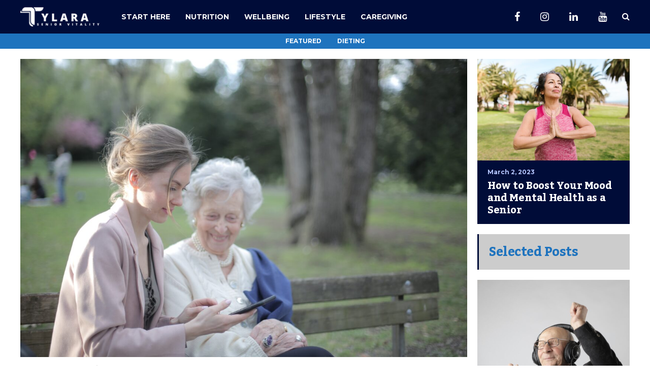

--- FILE ---
content_type: text/html; charset=UTF-8
request_url: https://tylara.com/2023/07/senior-dementia-facility/
body_size: 24350
content:
<!DOCTYPE html>
<html lang="en-US" prefix="og: https://ogp.me/ns#">
	<head>
    	<meta name="viewport" content="width=device-width, initial-scale=1, user-scalable=no">
        <meta charset="UTF-8">
                <link rel="pingback" href="https://tylara.com/xmlrpc.php" />
		
<!-- Search Engine Optimization by Rank Math - https://rankmath.com/ -->
<title>Senior Dementia Facility: Choosing the Right Care for Your Loved One</title>
<meta name="description" content="Hello there, concerned family members! If you&#039;re reading this, chances are you&#039;re searching for the right dementia care facility for your loved one. As"/>
<meta name="robots" content="follow, index, max-snippet:-1, max-video-preview:-1, max-image-preview:large"/>
<link rel="canonical" href="https://tylara.com/2023/07/senior-dementia-facility/" />
<meta property="og:locale" content="en_US" />
<meta property="og:type" content="article" />
<meta property="og:title" content="Senior Dementia Facility: Choosing the Right Care for Your Loved One" />
<meta property="og:description" content="Hello there, concerned family members! If you&#039;re reading this, chances are you&#039;re searching for the right dementia care facility for your loved one. As" />
<meta property="og:url" content="https://tylara.com/2023/07/senior-dementia-facility/" />
<meta property="og:site_name" content="Tylara" />
<meta property="article:section" content="Caregiving" />
<meta property="og:updated_time" content="2023-07-15T14:11:55+00:00" />
<meta property="og:image" content="https://tylara.com/wp-content/uploads/2023/07/memory-care-facilities-1024x683.jpg" />
<meta property="og:image:secure_url" content="https://tylara.com/wp-content/uploads/2023/07/memory-care-facilities-1024x683.jpg" />
<meta property="og:image:width" content="1024" />
<meta property="og:image:height" content="683" />
<meta property="og:image:alt" content="senior dementia facility" />
<meta property="og:image:type" content="image/jpeg" />
<meta property="article:published_time" content="2023-07-15T12:55:26+00:00" />
<meta property="article:modified_time" content="2023-07-15T14:11:55+00:00" />
<meta name="twitter:card" content="summary_large_image" />
<meta name="twitter:title" content="Senior Dementia Facility: Choosing the Right Care for Your Loved One" />
<meta name="twitter:description" content="Hello there, concerned family members! If you&#039;re reading this, chances are you&#039;re searching for the right dementia care facility for your loved one. As" />
<meta name="twitter:image" content="https://tylara.com/wp-content/uploads/2023/07/memory-care-facilities-1024x683.jpg" />
<meta name="twitter:label1" content="Written by" />
<meta name="twitter:data1" content="tylara" />
<meta name="twitter:label2" content="Time to read" />
<meta name="twitter:data2" content="3 minutes" />
<script type="application/ld+json" class="rank-math-schema">{"@context":"https://schema.org","@graph":[{"@type":["CommunityHealth","Organization"],"@id":"https://tylara.com/#organization","name":"Tylara","url":"https://tylara.com","email":"info@tylara.com","logo":{"@type":"ImageObject","@id":"https://tylara.com/#logo","url":"https://tylara.com/wp-content/uploads/2023/03/Senior-Vitality.png","contentUrl":"https://tylara.com/wp-content/uploads/2023/03/Senior-Vitality.png","caption":"Tylara","inLanguage":"en-US","width":"500","height":"400"},"openingHours":["Monday,Tuesday,Wednesday,Thursday,Friday,Saturday,Sunday 09:00-17:00"]},{"@type":"WebSite","@id":"https://tylara.com/#website","url":"https://tylara.com","name":"Tylara","alternateName":"Senior Vitality","publisher":{"@id":"https://tylara.com/#organization"},"inLanguage":"en-US"},{"@type":"ImageObject","@id":"https://tylara.com/wp-content/uploads/2023/07/memory-care-facilities-scaled.jpg","url":"https://tylara.com/wp-content/uploads/2023/07/memory-care-facilities-scaled.jpg","width":"2560","height":"1707","caption":"senior dementia facility","inLanguage":"en-US"},{"@type":"BreadcrumbList","@id":"https://tylara.com/2023/07/senior-dementia-facility/#breadcrumb","itemListElement":[{"@type":"ListItem","position":"1","item":{"@id":"https://tylara.com","name":"Home"}},{"@type":"ListItem","position":"2","item":{"@id":"https://tylara.com/category/caregiving/","name":"Caregiving"}},{"@type":"ListItem","position":"3","item":{"@id":"https://tylara.com/2023/07/senior-dementia-facility/","name":"Senior Dementia Facility: Choosing the Right Care for Your Loved One"}}]},{"@type":"WebPage","@id":"https://tylara.com/2023/07/senior-dementia-facility/#webpage","url":"https://tylara.com/2023/07/senior-dementia-facility/","name":"Senior Dementia Facility: Choosing the Right Care for Your Loved One","datePublished":"2023-07-15T12:55:26+00:00","dateModified":"2023-07-15T14:11:55+00:00","isPartOf":{"@id":"https://tylara.com/#website"},"primaryImageOfPage":{"@id":"https://tylara.com/wp-content/uploads/2023/07/memory-care-facilities-scaled.jpg"},"inLanguage":"en-US","breadcrumb":{"@id":"https://tylara.com/2023/07/senior-dementia-facility/#breadcrumb"}},{"@type":"Person","@id":"https://tylara.com/author/tylaraco-admin/","name":"tylara","url":"https://tylara.com/author/tylaraco-admin/","image":{"@type":"ImageObject","@id":"https://secure.gravatar.com/avatar/2ae0628550bcc15604ee2ce1a43fd000c6174188ddc3474219c1c8d1588d30b8?s=96&amp;d=mm&amp;r=g","url":"https://secure.gravatar.com/avatar/2ae0628550bcc15604ee2ce1a43fd000c6174188ddc3474219c1c8d1588d30b8?s=96&amp;d=mm&amp;r=g","caption":"tylara","inLanguage":"en-US"},"sameAs":["https://tylara.com"],"worksFor":{"@id":"https://tylara.com/#organization"}},{"@type":"BlogPosting","headline":"Senior Dementia Facility: Choosing the Right Care for Your Loved One","keywords":"senior dementia facility","datePublished":"2023-07-15T12:55:26+00:00","dateModified":"2023-07-15T14:11:55+00:00","articleSection":"Caregiving","author":{"@id":"https://tylara.com/author/tylaraco-admin/","name":"tylara"},"publisher":{"@id":"https://tylara.com/#organization"},"description":"Hello there, concerned family members! If you&#039;re reading this, chances are you&#039;re searching for the right dementia care facility for your loved one. As","name":"Senior Dementia Facility: Choosing the Right Care for Your Loved One","@id":"https://tylara.com/2023/07/senior-dementia-facility/#richSnippet","isPartOf":{"@id":"https://tylara.com/2023/07/senior-dementia-facility/#webpage"},"image":{"@id":"https://tylara.com/wp-content/uploads/2023/07/memory-care-facilities-scaled.jpg"},"inLanguage":"en-US","mainEntityOfPage":{"@id":"https://tylara.com/2023/07/senior-dementia-facility/#webpage"}}]}</script>
<!-- /Rank Math WordPress SEO plugin -->

<link rel='dns-prefetch' href='//fonts.googleapis.com' />
<link rel="alternate" type="application/rss+xml" title="Tylara &raquo; Feed" href="https://tylara.com/feed/" />
<link rel="alternate" type="application/rss+xml" title="Tylara &raquo; Comments Feed" href="https://tylara.com/comments/feed/" />
<link rel="alternate" type="application/rss+xml" title="Tylara &raquo; Senior Dementia Facility: Choosing the Right Care for Your Loved One Comments Feed" href="https://tylara.com/2023/07/senior-dementia-facility/feed/" />
<link rel="alternate" title="oEmbed (JSON)" type="application/json+oembed" href="https://tylara.com/wp-json/oembed/1.0/embed?url=https%3A%2F%2Ftylara.com%2F2023%2F07%2Fsenior-dementia-facility%2F" />
<link rel="alternate" title="oEmbed (XML)" type="text/xml+oembed" href="https://tylara.com/wp-json/oembed/1.0/embed?url=https%3A%2F%2Ftylara.com%2F2023%2F07%2Fsenior-dementia-facility%2F&#038;format=xml" />
<style id='wp-img-auto-sizes-contain-inline-css' type='text/css'>
img:is([sizes=auto i],[sizes^="auto," i]){contain-intrinsic-size:3000px 1500px}
/*# sourceURL=wp-img-auto-sizes-contain-inline-css */
</style>
<link rel='stylesheet' id='sbi_styles-css' href='https://tylara.com/wp-content/plugins/instagram-feed/css/sbi-styles.min.css?ver=6.1.5' type='text/css' media='all' />
<style id='wp-emoji-styles-inline-css' type='text/css'>

	img.wp-smiley, img.emoji {
		display: inline !important;
		border: none !important;
		box-shadow: none !important;
		height: 1em !important;
		width: 1em !important;
		margin: 0 0.07em !important;
		vertical-align: -0.1em !important;
		background: none !important;
		padding: 0 !important;
	}
/*# sourceURL=wp-emoji-styles-inline-css */
</style>
<link rel='stylesheet' id='wp-block-library-css' href='https://tylara.com/wp-includes/css/dist/block-library/style.min.css?ver=6.9' type='text/css' media='all' />
<style id='wp-block-group-inline-css' type='text/css'>
.wp-block-group{box-sizing:border-box}:where(.wp-block-group.wp-block-group-is-layout-constrained){position:relative}
/*# sourceURL=https://tylara.com/wp-includes/blocks/group/style.min.css */
</style>
<style id='global-styles-inline-css' type='text/css'>
:root{--wp--preset--aspect-ratio--square: 1;--wp--preset--aspect-ratio--4-3: 4/3;--wp--preset--aspect-ratio--3-4: 3/4;--wp--preset--aspect-ratio--3-2: 3/2;--wp--preset--aspect-ratio--2-3: 2/3;--wp--preset--aspect-ratio--16-9: 16/9;--wp--preset--aspect-ratio--9-16: 9/16;--wp--preset--color--black: #000000;--wp--preset--color--cyan-bluish-gray: #abb8c3;--wp--preset--color--white: #ffffff;--wp--preset--color--pale-pink: #f78da7;--wp--preset--color--vivid-red: #cf2e2e;--wp--preset--color--luminous-vivid-orange: #ff6900;--wp--preset--color--luminous-vivid-amber: #fcb900;--wp--preset--color--light-green-cyan: #7bdcb5;--wp--preset--color--vivid-green-cyan: #00d084;--wp--preset--color--pale-cyan-blue: #8ed1fc;--wp--preset--color--vivid-cyan-blue: #0693e3;--wp--preset--color--vivid-purple: #9b51e0;--wp--preset--gradient--vivid-cyan-blue-to-vivid-purple: linear-gradient(135deg,rgb(6,147,227) 0%,rgb(155,81,224) 100%);--wp--preset--gradient--light-green-cyan-to-vivid-green-cyan: linear-gradient(135deg,rgb(122,220,180) 0%,rgb(0,208,130) 100%);--wp--preset--gradient--luminous-vivid-amber-to-luminous-vivid-orange: linear-gradient(135deg,rgb(252,185,0) 0%,rgb(255,105,0) 100%);--wp--preset--gradient--luminous-vivid-orange-to-vivid-red: linear-gradient(135deg,rgb(255,105,0) 0%,rgb(207,46,46) 100%);--wp--preset--gradient--very-light-gray-to-cyan-bluish-gray: linear-gradient(135deg,rgb(238,238,238) 0%,rgb(169,184,195) 100%);--wp--preset--gradient--cool-to-warm-spectrum: linear-gradient(135deg,rgb(74,234,220) 0%,rgb(151,120,209) 20%,rgb(207,42,186) 40%,rgb(238,44,130) 60%,rgb(251,105,98) 80%,rgb(254,248,76) 100%);--wp--preset--gradient--blush-light-purple: linear-gradient(135deg,rgb(255,206,236) 0%,rgb(152,150,240) 100%);--wp--preset--gradient--blush-bordeaux: linear-gradient(135deg,rgb(254,205,165) 0%,rgb(254,45,45) 50%,rgb(107,0,62) 100%);--wp--preset--gradient--luminous-dusk: linear-gradient(135deg,rgb(255,203,112) 0%,rgb(199,81,192) 50%,rgb(65,88,208) 100%);--wp--preset--gradient--pale-ocean: linear-gradient(135deg,rgb(255,245,203) 0%,rgb(182,227,212) 50%,rgb(51,167,181) 100%);--wp--preset--gradient--electric-grass: linear-gradient(135deg,rgb(202,248,128) 0%,rgb(113,206,126) 100%);--wp--preset--gradient--midnight: linear-gradient(135deg,rgb(2,3,129) 0%,rgb(40,116,252) 100%);--wp--preset--font-size--small: 13px;--wp--preset--font-size--medium: 20px;--wp--preset--font-size--large: 36px;--wp--preset--font-size--x-large: 42px;--wp--preset--spacing--20: 0.44rem;--wp--preset--spacing--30: 0.67rem;--wp--preset--spacing--40: 1rem;--wp--preset--spacing--50: 1.5rem;--wp--preset--spacing--60: 2.25rem;--wp--preset--spacing--70: 3.38rem;--wp--preset--spacing--80: 5.06rem;--wp--preset--shadow--natural: 6px 6px 9px rgba(0, 0, 0, 0.2);--wp--preset--shadow--deep: 12px 12px 50px rgba(0, 0, 0, 0.4);--wp--preset--shadow--sharp: 6px 6px 0px rgba(0, 0, 0, 0.2);--wp--preset--shadow--outlined: 6px 6px 0px -3px rgb(255, 255, 255), 6px 6px rgb(0, 0, 0);--wp--preset--shadow--crisp: 6px 6px 0px rgb(0, 0, 0);}:where(.is-layout-flex){gap: 0.5em;}:where(.is-layout-grid){gap: 0.5em;}body .is-layout-flex{display: flex;}.is-layout-flex{flex-wrap: wrap;align-items: center;}.is-layout-flex > :is(*, div){margin: 0;}body .is-layout-grid{display: grid;}.is-layout-grid > :is(*, div){margin: 0;}:where(.wp-block-columns.is-layout-flex){gap: 2em;}:where(.wp-block-columns.is-layout-grid){gap: 2em;}:where(.wp-block-post-template.is-layout-flex){gap: 1.25em;}:where(.wp-block-post-template.is-layout-grid){gap: 1.25em;}.has-black-color{color: var(--wp--preset--color--black) !important;}.has-cyan-bluish-gray-color{color: var(--wp--preset--color--cyan-bluish-gray) !important;}.has-white-color{color: var(--wp--preset--color--white) !important;}.has-pale-pink-color{color: var(--wp--preset--color--pale-pink) !important;}.has-vivid-red-color{color: var(--wp--preset--color--vivid-red) !important;}.has-luminous-vivid-orange-color{color: var(--wp--preset--color--luminous-vivid-orange) !important;}.has-luminous-vivid-amber-color{color: var(--wp--preset--color--luminous-vivid-amber) !important;}.has-light-green-cyan-color{color: var(--wp--preset--color--light-green-cyan) !important;}.has-vivid-green-cyan-color{color: var(--wp--preset--color--vivid-green-cyan) !important;}.has-pale-cyan-blue-color{color: var(--wp--preset--color--pale-cyan-blue) !important;}.has-vivid-cyan-blue-color{color: var(--wp--preset--color--vivid-cyan-blue) !important;}.has-vivid-purple-color{color: var(--wp--preset--color--vivid-purple) !important;}.has-black-background-color{background-color: var(--wp--preset--color--black) !important;}.has-cyan-bluish-gray-background-color{background-color: var(--wp--preset--color--cyan-bluish-gray) !important;}.has-white-background-color{background-color: var(--wp--preset--color--white) !important;}.has-pale-pink-background-color{background-color: var(--wp--preset--color--pale-pink) !important;}.has-vivid-red-background-color{background-color: var(--wp--preset--color--vivid-red) !important;}.has-luminous-vivid-orange-background-color{background-color: var(--wp--preset--color--luminous-vivid-orange) !important;}.has-luminous-vivid-amber-background-color{background-color: var(--wp--preset--color--luminous-vivid-amber) !important;}.has-light-green-cyan-background-color{background-color: var(--wp--preset--color--light-green-cyan) !important;}.has-vivid-green-cyan-background-color{background-color: var(--wp--preset--color--vivid-green-cyan) !important;}.has-pale-cyan-blue-background-color{background-color: var(--wp--preset--color--pale-cyan-blue) !important;}.has-vivid-cyan-blue-background-color{background-color: var(--wp--preset--color--vivid-cyan-blue) !important;}.has-vivid-purple-background-color{background-color: var(--wp--preset--color--vivid-purple) !important;}.has-black-border-color{border-color: var(--wp--preset--color--black) !important;}.has-cyan-bluish-gray-border-color{border-color: var(--wp--preset--color--cyan-bluish-gray) !important;}.has-white-border-color{border-color: var(--wp--preset--color--white) !important;}.has-pale-pink-border-color{border-color: var(--wp--preset--color--pale-pink) !important;}.has-vivid-red-border-color{border-color: var(--wp--preset--color--vivid-red) !important;}.has-luminous-vivid-orange-border-color{border-color: var(--wp--preset--color--luminous-vivid-orange) !important;}.has-luminous-vivid-amber-border-color{border-color: var(--wp--preset--color--luminous-vivid-amber) !important;}.has-light-green-cyan-border-color{border-color: var(--wp--preset--color--light-green-cyan) !important;}.has-vivid-green-cyan-border-color{border-color: var(--wp--preset--color--vivid-green-cyan) !important;}.has-pale-cyan-blue-border-color{border-color: var(--wp--preset--color--pale-cyan-blue) !important;}.has-vivid-cyan-blue-border-color{border-color: var(--wp--preset--color--vivid-cyan-blue) !important;}.has-vivid-purple-border-color{border-color: var(--wp--preset--color--vivid-purple) !important;}.has-vivid-cyan-blue-to-vivid-purple-gradient-background{background: var(--wp--preset--gradient--vivid-cyan-blue-to-vivid-purple) !important;}.has-light-green-cyan-to-vivid-green-cyan-gradient-background{background: var(--wp--preset--gradient--light-green-cyan-to-vivid-green-cyan) !important;}.has-luminous-vivid-amber-to-luminous-vivid-orange-gradient-background{background: var(--wp--preset--gradient--luminous-vivid-amber-to-luminous-vivid-orange) !important;}.has-luminous-vivid-orange-to-vivid-red-gradient-background{background: var(--wp--preset--gradient--luminous-vivid-orange-to-vivid-red) !important;}.has-very-light-gray-to-cyan-bluish-gray-gradient-background{background: var(--wp--preset--gradient--very-light-gray-to-cyan-bluish-gray) !important;}.has-cool-to-warm-spectrum-gradient-background{background: var(--wp--preset--gradient--cool-to-warm-spectrum) !important;}.has-blush-light-purple-gradient-background{background: var(--wp--preset--gradient--blush-light-purple) !important;}.has-blush-bordeaux-gradient-background{background: var(--wp--preset--gradient--blush-bordeaux) !important;}.has-luminous-dusk-gradient-background{background: var(--wp--preset--gradient--luminous-dusk) !important;}.has-pale-ocean-gradient-background{background: var(--wp--preset--gradient--pale-ocean) !important;}.has-electric-grass-gradient-background{background: var(--wp--preset--gradient--electric-grass) !important;}.has-midnight-gradient-background{background: var(--wp--preset--gradient--midnight) !important;}.has-small-font-size{font-size: var(--wp--preset--font-size--small) !important;}.has-medium-font-size{font-size: var(--wp--preset--font-size--medium) !important;}.has-large-font-size{font-size: var(--wp--preset--font-size--large) !important;}.has-x-large-font-size{font-size: var(--wp--preset--font-size--x-large) !important;}
/*# sourceURL=global-styles-inline-css */
</style>

<style id='classic-theme-styles-inline-css' type='text/css'>
/*! This file is auto-generated */
.wp-block-button__link{color:#fff;background-color:#32373c;border-radius:9999px;box-shadow:none;text-decoration:none;padding:calc(.667em + 2px) calc(1.333em + 2px);font-size:1.125em}.wp-block-file__button{background:#32373c;color:#fff;text-decoration:none}
/*# sourceURL=/wp-includes/css/classic-themes.min.css */
</style>
<link rel='stylesheet' id='contact-form-7-css' href='https://tylara.com/wp-content/plugins/contact-form-7/includes/css/styles.css?ver=5.7.7' type='text/css' media='all' />
<link rel='stylesheet' id='secure-copy-content-protection-public-css' href='https://tylara.com/wp-content/plugins/secure-copy-content-protection/public/css/secure-copy-content-protection-public.css?ver=3.6.7' type='text/css' media='all' />
<link rel='stylesheet' id='hunted-fonts-css' href='//fonts.googleapis.com/css?family=Kadwa%3A300%2C300i%2C400%2C400i%2C700%2C700i%7CMontserrat%3A300%2C300i%2C400%2C400i%2C700%2C700i%7CRoboto%3A300%2C300i%2C400%2C400i%2C700%2C700i' type='text/css' media='all' />
<link rel='stylesheet' id='normalize-css' href='https://tylara.com/wp-content/themes/hunted/css/normalize.css?ver=6.9' type='text/css' media='all' />
<link rel='stylesheet' id='hunted-style-css' href='https://tylara.com/wp-content/themes/hunted/style.css?ver=6.9' type='text/css' media='all' />
<link rel='stylesheet' id='font-awesome-css' href='https://tylara.com/wp-content/plugins/elementor/assets/lib/font-awesome/css/font-awesome.min.css?ver=4.7.0' type='text/css' media='all' />
<link rel='stylesheet' id='bxslider-css' href='https://tylara.com/wp-content/themes/hunted/css/jquery.bxslider.css?ver=6.9' type='text/css' media='all' />
<link rel='stylesheet' id='hunted-responsive-css' href='https://tylara.com/wp-content/themes/hunted/css/responsive.css?ver=6.9' type='text/css' media='all' />
<link rel='stylesheet' id='slicknav-css' href='https://tylara.com/wp-content/themes/hunted/css/slicknav.css?ver=6.9' type='text/css' media='all' />
<style id='slicknav-inline-css' type='text/css'>


			body { background-color: #FFF; }

			

			.site-mid,
			.header-widgets-container { background-color: #FFF; }

			

			input, textarea { border-color: #CCC; background-color: #FFF; color: #555; }
			select { background-color: #CCC; color: #555; }
			table, th, td { border-color: #CCC; }
			blockquote, pre { background-color: #1e73be; color: #ffffff; }

			

			span.page-numbers.dots,
			span.page-numbers.current,
			.pagenavi a.page-numbers,
			.pagenavi a.page-numbers:visited,
			.page-navi-prev-badge,
			.page-navi-next-badge { color: #999; }
			.pagenavi a.page-numbers:hover { color: #000c38; }
			span.page-numbers.current { color: #CCC; }

			.pagenavi a.next.page-numbers,
			.pagenavi a.prev.page-numbers,
			.nothing-found,
			.page-404 { background-color: #FFF; color: #999; border-color: #CCC; }
			.filter-bar { background-color: #000c38; color: #ffffff; border-color: #1e73be; }
			.pagenavi a.next.page-numbers:hover,
			.pagenavi a.prev.page-numbers:hover { background-color: #1e73be; color: #ffffff; border-color: #000c38; }
			#googleMap { height: 500px; }

			

				.site-mid,
				.header-widgets-container { max-width: 1240px; }

				

			article.post,
			.author-desc { background-color: #FFF; color: #555; }

			article a,
			article a:visited,
			.author-box-outer a,
			.author-box-outer a:visited,
			.page-navi a,
			.page-navi a:visited { color: #1e73be; }
			article a:hover,
			.author-box-outer a:hover,
			.page-navi a:hover { color: #000c38; }

			article .listing-comment a,
			article .listing-comment a:visited,
			article .listing-comment-w-o-date a,
			article .listing-comment-w-o-date a:visited,
			article .home-cat-tag-page a,
			article .home-cat-tag-page a:visited,
			.author-links a,
			.author-links a:visited { color: #999; }
			article .listing-date a,
			article .listing-date a:visited { color: #1e73be; }
			article .listing-date a:hover,
			article .listing-comment a:hover,
			article .listing-comment-w-o-date a:hover,
			article .home-cat-tag-page a:hover,
			a.btnReadMore,
			a.btnReadMore:visited,
			.author-links a:hover { color: #000c38; }
			a.btnReadMore:hover { color: #1e73be; }
			article .post-styleZ-info .table-cell-middle,
			.author-box-outer { border-color: #CCC; }
			article .home-cat-tag-page,
			.author-bar-avatar,
			.author-bar-date-views,
			.share-bar span { color: #999; }
			.header-area-date { color: #1e73be; }
			.author-bar-avatar,
			.hunted-sep { border-color: #000c38; }

			article.post h1, article.post h2, article.post h3, article.post h4, article.post h5, article.post h6 { color: #1e73be; }
			.sticky-icon { background-color: #000c38; color: #ffffff; }
			article .wp-caption p.wp-caption-text { background: rgba(30,115,190, 0.7); color: #ffffff; }
			article .wp-caption a,
			article .wp-caption a:visited,
			blockquote a,
			blockquote a:visited { color: #000c38; }
			article .wp-caption a:hover,
			blockquote a:hover { color: #CCC; }
			.wpcf7-form p { color: #999; }

			

			.related-posts a .listing-box,
			.related-posts a:visited .listing-box { color: #1e73be; }
			.related-posts a .listing-box .listing-date,
			.related-posts a:visited .listing-box .listing-date { color: #1e73be; }
			.related-posts a:hover .listing-box { color: #000c38; }

			

			.comments-container { background-color: #FFF; color: #555; }
			.comment-reply-title,
			.comments .comments-hdr { color: #1e73be; }
			.comments a,
			.comments a:visited,
			.comment-author-name { color: #1e73be; }
			.comments a:hover { color: #000c38; }
			.comments-paging .page-numbers.current,
			.comment-date,
			.must-log-in,
			.logged-in-as,
			.comment-input-hdr { color: #999; }
			.comments span.page-numbers.current { color: #CCC; }
			input[type="submit"] { background-color: #ffffff; color: #999; border-color: #CCC; }
			input[type="submit"]:hover { background-color: #1e73be; color: #ffffff; border-color: #000c38; }

			.btnEdit,
			.btnReply { background-color: #ffffff; border-color: #CCC; }
			a.comment-edit-link,
			a.comment-edit-link:visited,
			a.comment-reply-link,
			a.comment-reply-link:visited,
			a.comment-reply-login,
			a.comment-reply-login:visited { color: #999; }
			.btnEdit:hover,
			.btnReply:hover { background-color: #1e73be; border-color: #000c38; }
			a.comment-edit-link:hover,
			a.comment-reply-link:hover,
			a.comment-reply-login:hover { color: #ffffff; }

			.comment-awaiting { color: #000c38; }
			.comment-text h1, .comment-text h2, .comment-text h3, .comment-text h4, .comment-text h5, .comment-text h6 { color: #1e73be; }

			

				.top-line-outer,
				.top-line-inner { background-color: #1e73be; padding: 0px; }

				.top-line-container { max-width: 100%; }

			.spot-messages,
			.spot-messages a,
			.spot-messages a:visited,
			.assign-menu { color: #ffffff; }

			.mobile-header,
			#sticky-menu-container { background-color: #000c38; }
			.hunted-menu-button,
			.slicknav_menu a,
			.slicknav_menu a:visited { color: #ffffff; }
			.slicknav_menu a:hover { color: #1e73be; }
			.header-menu-touch { border-color: #ffffff; }

			.logo-text a,
			.logo-text a:visited { color: #FFF; }
			h1.logo-text { font-size: 30px; }
			.mobile-header h1.logo-text,
			#sticky-menu h1.logo-text { font-size: 25px; }

			

			.header-menu-outer a,
			.header-menu-outer a:visited,
			.header-menu-outer li.nav-sep { color: #ffffff; }
			.header-menu-outer a:hover { color: #000c38; }

			.site-nav2 a,
			.site-nav2 a:visited,
			.btn-to-top,
			.header-social .social-menu-item,
			.hunted-top-search-button,
			.top-search input,
			.top-search-touch input,
			.top-search-touch i { color: #ffffff; }
			.site-nav2 a:hover,
			.btn-to-top:hover,
			.header-social .social-menu-item:hover,
			.hunted-top-search-button:hover { color: #1e73be; }
			.site-nav2 li ul { background-color: #000c38; }
			.site-nav2 li ul a,
			.site-nav2 li ul a:visited { color: #ffffff; }
			.site-nav2 li ul a:hover { color: #1e73be; }

			.site-top-container,
			.menu-sticky,
			.top-search input,
			.top-search-touch input { background-color: #000c38; }

			

				.site-logo-outer,
				.site-logo-outer-handler { display: inline-table; vertical-align: middle; margin: 0px 40px 0px 0px; text-align: left; }
				.site-logo-container { display: table-cell; vertical-align: middle; }
				.site-logo-container img { height: auto; }

				.site-logo-outer,
				.site-logo-outer-handler,
				.top-extra { height: 66px; }
				.site-logo-container img { max-height: 40px; }

				

			.sticky-logo-outer,
			#sticky-menu .top-extra { height: 50px; }

			.site-top-container { padding-left: 0px; padding-right: 0px; }

			.top-line-outer { margin-bottom: 20px; }

				.site-top { max-width: 100%; padding: 0px; }

				.site-top-container { max-width: 1240px; margin: auto; padding-left: 20px; padding-right: 20px; }
				.site-top-container-outer { background-color: #000c38; }

				@media all and (min-width: 960px) {

				#site-menu,
				#site-menu-sticky,
				#sticky-menu { display: block; }
				.mobile-header { display: none; }
				.site-top { margin-top: 0px; display: block; }
				body { margin-top: 0px; }

				.spot-messages {
					float: left;
					width: 50%;
				}

				.header-menu-outer {
					display: inline-block;
					text-align: center;
					font-size: 0;
				}

			}

			

			.slider-caption,
			.slide-info-inner { color: #ffffff; }
			.slider-date,
			.slider-author,
			.slider-comment-icon,
			.slider-categories { color: #CCC; }
			.slider-author-avatar { border-color: #000c38; }

			

				.slide-text { background: rgba(30,115,190,0.2); -webkit-transition: all 0.3s ease-out; transition: all 0.3s ease-out; }
				.slide-a:hover .slide-text { background: rgba(30,115,190, 1); }

				

				.hunted-slider-container .bx-wrapper .bx-pager.bx-default-pager a { background-color: #000c38; }
				.hunted-slider-container .bx-wrapper .bx-controls-direction a,
				.hunted-slider-container .bx-wrapper .bx-controls-direction a:visited { color: #000c38; }
				.hunted-slider-container .bx-wrapper .bx-controls-direction a:hover { color: #FFF; }

				

				.bx-wrapper .bx-pager.bx-default-pager a { width: 10px; height: 10px; -moz-border-radius: 5px; -webkit-border-radius: 5px; border-radius: 5px; }

				

				.bx-wrapper .bx-pager { text-align: left; padding-left: 20px; }
				.bx-wrapper .bx-pager.bx-default-pager a { text-indent: -9999px; }

				@media all and (min-width: 640px) {

						.bx-pager-outer { max-width: 1240px; }
						.bx-wrapper .bx-pager { padding-left: 35px; }

						}

				.hunted-slider-container { display: block; }

				

			.widget-item h2,
			.widget-view-all { color: #1e73be; background-color: #CCC; border-color: #000c38; }
			.widget-view-all:hover { color: #ffffff; background-color: #1e73be; }

			.widget-item { background-color: #FFF; color: #555; border-bottom-color: #CCC; }
			.widget-item a,
			.hunted-post-widget .post-styleZ { color: #1e73be; }
			.widget-item .table-cell-middle,
			.hunted-post-widget .post-styleZ .table-cell-middle { border-bottom-color: #CCC; }
			.widget-item a:hover,
			.hunted-post-widget .post-styleZ:hover { color: #000c38; }

			.widget-item .wp-tag-cloud li { background-color: #FFF; border-color: #CCC; }
			.widget-item .wp-tag-cloud li a { color: #999; }
			.widget-item .wp-tag-cloud li:hover { background-color: #1e73be; border-color: #000c38; }
			.widget-item .wp-tag-cloud li:hover a { color: #ffffff; }

			.social-widget-outer { background-color: #000c38; }
			.social-widget li a,
			.social-widget li a:hover { color: #ffffff; }

			.search-widget-inner { border-bottom-color: #CCC; }
			.search-widget-s-icon,
			.search-widget-s-pro-icon { color: #000c38; }
			.search-widget-s-icon:hover,
			.search-widget-s-pro-icon:hover { color: #1e73be; }
			.search-widget-input { background-color: #FFF !important; color: #1e73be !important; }

			.hunted-posts-widget .listing-date { color: #1e73be; }
			.hunted-posts-widget .listing-comment,
			.hunted-posts-widget .listing-comment-w-o-date,
			.post-styleZ-info .sponsored-post { color: #999; }
			.recent-comment-author { color: #999; }

			.footer-box-inner { max-width: 1240px; }.footer-bottom { max-width: 1240px; }

			.footer-box-outer { background-color: #1e73be; }

			.footer-bottom-outer { background-color: #CCC; }
			.footer-bottom-outer a,
			.footer-menu-outer li.nav-sep,
			.footer-text,
			.footer-menu-outer .assign-menu { color: #999; }
			.footer-bottom-outer a:hover { color: #000c38; }

			.widget-item-footer h2 { color: #ffffff  border-color: #000c38; }

			.widget-item-footer { color: #CCC; }
			.widget-item-footer a,
			.footer-widget-area .hunted-post-widget .post-styleZ { color: #ffffff; }
			.widget-item-footer a:hover,
			.footer-widget-area .hunted-post-widget .post-styleZ:hover { color: #000c38; }

			.widget-item-footer .wp-tag-cloud li { background-color: #1e73be; border-color: #ffffff; }
			.widget-item-footer .wp-tag-cloud li a { color: #ffffff; }
			.widget-item-footer .wp-tag-cloud li:hover { background-color: #ffffff; border-color: #000c38; }
			.widget-item-footer .wp-tag-cloud li:hover a { color: #000c38; }

			.widget-item-footer input, .widget-item-footer textarea { border-color: #ffffff; background-color: #1e73be; color: #555; }
			.widget-item-footer select { background-color: #ffffff; color: #555; }

			.footer-widget-area .search-widget-s-icon:hover,
			.footer-widget-area .search-widget-s-pro-icon:hover { color: #ffffff; }
			.footer-widget-area .search-widget-input { background-color: #1e73be !important; color: #ffffff !important; }

			.footer-widget-area .hunted-posts-widget .listing-date { color: #CCC; }

			

				@media all and (min-width: 640px) { .leaderboard-responsive.leaderboard-full { display: block; } }
				@media all and (min-width: 960px) { .leaderboard-responsive.leaderboard-among { display: block; } }

				

			.mc4wp-form input[type="submit"] { background-color: #ffffff; color: #999; border-color: #CCC; }
			.mc4wp-form input[type="submit"]:hover { background-color: #1e73be; color: #ffffff; border-color: #000c38; }

			.widget-item-footer .mc4wp-form input[type="submit"] { background-color: #1e73be; color: #ffffff; border-color: #ffffff; }
			.widget-item-footer .mc4wp-form input[type="submit"]:hover { background-color: #ffffff; color: #000c38; border-color: #000c38; }

			.newsletter-bar { background-color: #000c38; color: #ffffff; }
			.newsletter-bar .mc4wp-form input[type="text"],
			.newsletter-bar .mc4wp-form input[type="email"] { border-color: #ffffff; color: #ffffff; }
			.newsletter-bar .mc4wp-form input[type="submit"] { background-color: #1e73be; border-color: #ffffff; color: #ffffff; }
			.newsletter-bar .mc4wp-form input[type="submit"]:hover { background-color: #000c38; }
			.newsletter-bar ::-webkit-input-placeholder {
				color: #ffffff
			}
			.newsletter-bar :-moz-placeholder {
			   color: #ffffff
			   opacity: 1;
			}
			.newsletter-bar ::-moz-placeholder {
			   color: #ffffff
			   opacity: 1;
			}
			.newsletter-bar :-ms-input-placeholder {
			   color: #ffffff
			}

			

			.hunted-font-1, .comment-reply-title, .widget_search .widget-item-inner, .widget_rss .widget-item-inner ul li a.rsswidget, .widget_recent_entries .widget-item-inner {
				font-family: "Kadwa", serif;
				letter-spacing: -0.02em;
			}

			.hunted-font-2, .comment-form input, .comment-form textarea, .comment-form p.comment-subscription-form, blockquote, .widget_rss cite, .widget_text .widget-item-inner, .widget_rss .widget-item-inner, .widget_tag_cloud .widget-item-inner, .newsletter-bar .mc4wp-form, .wpcf7-form input, .wpcf7-form textarea, .widget_mc4wp_form_widget, .mc4wp-form, p.comment-form-cookies-consent label[for="wp-comment-cookies-consent"] {
				font-family: "Roboto", sans-serif;
			}

			.hunted-font-3, .footer-nav, .rss-date, input[type="submit"], .wpcf7-form p, .widget_categories .widget-item-inner, .widget_archive .widget-item-inner, .widget_pages .widget-item-inner, .widget_meta .widget-item-inner, .widget_nav_menu .widget-item-inner, .widget_recent_comments .widget-item-inner, .widget_calendar .widget-item-inner {
				font-family: "Montserrat", sans-serif;
			}

			

			.wp-block-pullquote { border-color: #000c38; }
			.wp-block-pullquote.is-style-default { background-color: #1e73be; color: #ffffff; }

			.wp-block-verse,
			.wp-block-pullquote blockquote,
			.wp-block-pullquote cite { font-family: "Kadwa", serif;; }

			.wp-block-image figcaption,
			.wp-block-embed figcaption,
			.wp-block-audio figcaption,
			.wp-block-video figcaption,
			.wp-block-latest-posts time { color: #999; }

			.wp-block-table td,
			.wp-block-separator { border-color: #999; }

			.wp-block-media-text { color: #1e73be; }

			.wp-block-verse,
			.wp-block-code,
			.wp-block-preformatted { background-color: #FFF; color: #555; }

			
/*# sourceURL=slicknav-inline-css */
</style>
<link rel='stylesheet' id='elementor-icons-css' href='https://tylara.com/wp-content/plugins/elementor/assets/lib/eicons/css/elementor-icons.min.css?ver=5.20.0' type='text/css' media='all' />
<link rel='stylesheet' id='elementor-frontend-css' href='https://tylara.com/wp-content/plugins/elementor/assets/css/frontend-lite.min.css?ver=3.14.1' type='text/css' media='all' />
<link rel='stylesheet' id='swiper-css' href='https://tylara.com/wp-content/plugins/elementor/assets/lib/swiper/v8/css/swiper.min.css?ver=8.4.5' type='text/css' media='all' />
<link rel='stylesheet' id='elementor-post-775-css' href='https://tylara.com/wp-content/uploads/elementor/css/post-775.css?ver=1688992390' type='text/css' media='all' />
<link rel='stylesheet' id='elementor-global-css' href='https://tylara.com/wp-content/uploads/elementor/css/global.css?ver=1688992390' type='text/css' media='all' />
<link rel='stylesheet' id='elementor-post-1557-css' href='https://tylara.com/wp-content/uploads/elementor/css/post-1557.css?ver=1689428092' type='text/css' media='all' />
<link rel='stylesheet' id='google-fonts-1-css' href='https://fonts.googleapis.com/css?family=Roboto%3A100%2C100italic%2C200%2C200italic%2C300%2C300italic%2C400%2C400italic%2C500%2C500italic%2C600%2C600italic%2C700%2C700italic%2C800%2C800italic%2C900%2C900italic%7CRoboto+Slab%3A100%2C100italic%2C200%2C200italic%2C300%2C300italic%2C400%2C400italic%2C500%2C500italic%2C600%2C600italic%2C700%2C700italic%2C800%2C800italic%2C900%2C900italic&#038;display=swap&#038;ver=6.9' type='text/css' media='all' />
<link rel="preconnect" href="https://fonts.gstatic.com/" crossorigin><script type="text/javascript" src="https://tylara.com/wp-includes/js/jquery/jquery.min.js?ver=3.7.1" id="jquery-core-js"></script>
<script type="text/javascript" src="https://tylara.com/wp-includes/js/jquery/jquery-migrate.min.js?ver=3.4.1" id="jquery-migrate-js"></script>
<link rel="https://api.w.org/" href="https://tylara.com/wp-json/" /><link rel="alternate" title="JSON" type="application/json" href="https://tylara.com/wp-json/wp/v2/posts/1557" /><link rel="EditURI" type="application/rsd+xml" title="RSD" href="https://tylara.com/xmlrpc.php?rsd" />
<meta name="generator" content="WordPress 6.9" />
<link rel='shortlink' href='https://tylara.com/?p=1557' />
<!-- HFCM by 99 Robots - Snippet # 1: Google Search Console -->
<meta name="google-site-verification" content="sOV8l21YtsUbX0KAlG2XpPyVcpdXMctatlufEmyTHnw" />
<!-- /end HFCM by 99 Robots -->
<meta name="generator" content="Elementor 3.14.1; features: e_dom_optimization, e_optimized_assets_loading, e_optimized_css_loading, a11y_improvements, additional_custom_breakpoints; settings: css_print_method-external, google_font-enabled, font_display-swap">
<link rel="canonical" href="https://tylara.com/2023/07/senior-dementia-facility/" />
<meta name="description" content="Choosing the right senior dementia facility for your loved one can be a difficult decision. Make an informed decision.">
<meta property="og:title" content="Senior Dementia Facility: Choosing the Right Care for Your Loved One">
<meta property="og:type" content="article">
<meta property="og:image" content="https://tylara.com/wp-content/uploads/2023/07/memory-care-facilities-scaled.jpg">
<meta property="og:image:width" content="2560">
<meta property="og:image:height" content="1707">
<meta property="og:image:alt" content="senior dementia facility">
<meta property="og:description" content="Choosing the right senior dementia facility for your loved one can be a difficult decision. Make an informed decision.">
<meta property="og:url" content="https://tylara.com/2023/07/senior-dementia-facility/">
<meta property="og:locale" content="en_US">
<meta property="og:site_name" content="Tylara">
<meta property="article:published_time" content="2023-07-15T12:55:26+00:00">
<meta property="article:modified_time" content="2023-07-15T14:11:55+00:00">
<meta property="og:updated_time" content="2023-07-15T14:11:55+00:00">
<meta property="article:section" content="Caregiving">
<meta property="fb:app_id" content="tylara4seniors">
<meta name="twitter:card" content="summary_large_image">
<meta name="twitter:image" content="https://tylara.com/wp-content/uploads/2023/07/memory-care-facilities-scaled.jpg">
<link rel="icon" href="https://tylara.com/wp-content/uploads/2023/03/icon-150x150.png" sizes="32x32" />
<link rel="icon" href="https://tylara.com/wp-content/uploads/2023/03/icon-300x300.png" sizes="192x192" />
<link rel="apple-touch-icon" href="https://tylara.com/wp-content/uploads/2023/03/icon-300x300.png" />
<meta name="msapplication-TileImage" content="https://tylara.com/wp-content/uploads/2023/03/icon-300x300.png" />
<style id="wpforms-css-vars-root">
				:root {
					--wpforms-field-border-radius: 3px;
--wpforms-field-background-color: #ffffff;
--wpforms-field-border-color: rgba( 0, 0, 0, 0.25 );
--wpforms-field-text-color: rgba( 0, 0, 0, 0.7 );
--wpforms-label-color: rgba( 0, 0, 0, 0.85 );
--wpforms-label-sublabel-color: rgba( 0, 0, 0, 0.55 );
--wpforms-label-error-color: #d63637;
--wpforms-button-border-radius: 3px;
--wpforms-button-background-color: #066aab;
--wpforms-button-text-color: #ffffff;
--wpforms-field-size-input-height: 43px;
--wpforms-field-size-input-spacing: 15px;
--wpforms-field-size-font-size: 16px;
--wpforms-field-size-line-height: 19px;
--wpforms-field-size-padding-h: 14px;
--wpforms-field-size-checkbox-size: 16px;
--wpforms-field-size-sublabel-spacing: 5px;
--wpforms-field-size-icon-size: 1;
--wpforms-label-size-font-size: 16px;
--wpforms-label-size-line-height: 19px;
--wpforms-label-size-sublabel-font-size: 14px;
--wpforms-label-size-sublabel-line-height: 17px;
--wpforms-button-size-font-size: 17px;
--wpforms-button-size-height: 41px;
--wpforms-button-size-padding-h: 15px;
--wpforms-button-size-margin-top: 10px;

				}
			</style>	</head>

<body class="wp-singular post-template-default single single-post postid-1557 single-format-standard wp-theme-hunted elementor-default elementor-kit-775 elementor-page elementor-page-1557">

    <div class="body-outer">

    	<!-- Sticky Header -->
	            <!-- /Sticky Header -->

        <!-- Mobile Header -->
				<div class="mobile-header clearfix">
					<div class="mobile-logo-outer">
						<div class="mobile-logo-container">
							<a href="https://tylara.com/"><img alt="theme-sticky-logo-alt" src="https://tylara.com/wp-content/uploads/2023/03/logo.png" /></a>						</div>
					</div>
					<div class="hunted-menu-button"><i class="fa fa-navicon"></i></div>
					<div id="touch-menu" class="hunted-font-3 fw700"></div>
				</div>
        <!-- /Mobile Header -->

        <div class="site-top clearfix">
            <div class="site-top-container-outer clearfix">
            	                <div class="site-top-container clearfix">
                    <div class="site-logo-outer">
    <header class="site-logo-container">
		                            <a href="https://tylara.com/"><img alt="theme-logo-alt" src="https://tylara.com/wp-content/uploads/2023/03/logo.png" /></a>
                    	</header>
    </div>
<div class="site-menu-outer">
    <div class="site-menu-container hunted-font-3 fw700 clearfix">
	<div class="site-nav2"><ul id="site-menu" class="menu"><li id="menu-item-609" class="menu-item menu-item-type-custom menu-item-object-custom menu-item-609"><a href="https://tylara.com/start-here">START HERE</a></li>
<li id="menu-item-1010" class="menu-item menu-item-type-taxonomy menu-item-object-category menu-item-has-children menu-item-1010"><a href="https://tylara.com/category/nutrition/">NUTRITION</a>
<ul class="sub-menu">
	<li id="menu-item-1011" class="menu-item menu-item-type-taxonomy menu-item-object-category menu-item-1011"><a href="https://tylara.com/category/nutrition/dieting/">DIETING</a></li>
</ul>
</li>
<li id="menu-item-1006" class="menu-item menu-item-type-taxonomy menu-item-object-category menu-item-1006"><a href="https://tylara.com/category/wellbeing/">WELLBEING</a></li>
<li id="menu-item-1004" class="menu-item menu-item-type-taxonomy menu-item-object-category menu-item-1004"><a href="https://tylara.com/category/lifestyle/">LIFESTYLE</a></li>
<li id="menu-item-1007" class="menu-item menu-item-type-taxonomy menu-item-object-category current-post-ancestor current-menu-parent current-post-parent menu-item-1007"><a href="https://tylara.com/category/caregiving/">CAREGIVING</a></li>
</ul></div>	</div>
</div><div class="top-extra-outer"><div class="top-extra"><div class="top-extra-inner clearfix"><div class="header-social"><a class="social-menu-item" href="https://m.facebook.com/122610307439880/" target="_blank"><i class="fa fa-facebook"></i></a><a class="social-menu-item" href="https://instagram.com/tylara4seniors" target="_blank"><i class="fa fa-instagram"></i></a><a class="social-menu-item" href="https://www.linkedin.com/company/tylara/" target="_blank"><i class="fa fa-linkedin"></i></a><a class="social-menu-item" href="http://#" target="_blank"><i class="fa fa-youtube"></i></a></div><div class="hunted-top-search-button"><i class="fa fa-search"></i></div><div class="top-search"><input class="top-search-input hunted-font-3 fw700" type="text" value="Type keyword to search" name="s" id="s_top" /></div></div></div></div>				</div>
                            </div>
        </div>

                <div class="top-line-outer">
            <div class="top-line-container">
                <div class="top-line-inner clearfix">
                    <div class="header-menu-outer fw700 clearfix">
                           <div class="footer-nav"><ul id="header-menu" class="menu"><li id="menu-item-730" class="menu-item menu-item-type-taxonomy menu-item-object-category menu-item-730"><a href="https://tylara.com/category/featured/">FEATURED</a></li><li class="nav-sep"></li>
<li id="menu-item-1008" class="menu-item menu-item-type-taxonomy menu-item-object-category menu-item-1008"><a href="https://tylara.com/category/nutrition/dieting/">DIETING</a></li><li class="nav-sep"></li>
</ul></div>                    </div>
                </div>
            </div>
        </div>
        
        
        
        
        <div class="site-mid clearfix">

        	
            <div class="article-wrapper-outer">

    	<div class="clearfix main-container-sidebar">
        	<div class="clearfix site-content-sidebar">

				
<div>

    <div class="post-1557 post type-post status-publish format-standard has-post-thumbnail hentry category-caregiving">

        <article class="post clearfix">

            <div class="article-outer-sidebar">
				<div class="article-inner" >
                    <div class="article-container clearfix">

                    	
							<div class="fea-img-container"><img width="1200" height="800" src="https://tylara.com/wp-content/uploads/2023/07/memory-care-facilities-1200x800.jpg" class="attachment-post-thumbnail size-post-thumbnail wp-post-image" alt="senior dementia facility" decoding="async" fetchpriority="high" srcset="https://tylara.com/wp-content/uploads/2023/07/memory-care-facilities-1200x800.jpg 1200w, https://tylara.com/wp-content/uploads/2023/07/memory-care-facilities-300x200.jpg 300w, https://tylara.com/wp-content/uploads/2023/07/memory-care-facilities-1024x683.jpg 1024w, https://tylara.com/wp-content/uploads/2023/07/memory-care-facilities-768x512.jpg 768w, https://tylara.com/wp-content/uploads/2023/07/memory-care-facilities-1536x1024.jpg 1536w, https://tylara.com/wp-content/uploads/2023/07/memory-care-facilities-2048x1365.jpg 2048w, https://tylara.com/wp-content/uploads/2023/07/memory-care-facilities-600x400.jpg 600w" sizes="(max-width: 1200px) 100vw, 1200px" /></div>
                            
                            	
    <div class="header-area-sidebar">
                    <div class="author-bar hunted-font-3 fs12 fw700">
                <div class="author-bar-date-views header-area-date">July 15, 2023</div>                                <div class="author-bar-date-views"><i class="fa fa-bolt"></i>421 Views</div>            </div>
        
        <h1 class="header-area-title hunted-font-1 fw700">Senior Dementia Facility: Choosing the Right Care for Your Loved One</h1>
                    <div class="author-bar-avatar hunted-font-3 fs12 fw700">by <a href="https://tylara.com/author/tylaraco-admin/">tylara</a></div>
        
        <div class="header-area-excerpt hunted-font-2">Hello there, concerned family members! If you&#8217;re reading this, chances are you&#8217;re searching for the right dementia care facility for your loved one. As someone who has gone through this process, I understand how overwhelming and emotional it can be. That&#8217;s why I&#8217;m here to provide you with a comprehensive guide on choosing the right...<a class="btnReadMore" href="https://tylara.com/2023/07/senior-dementia-facility/"> Read More</a></div>    </div>

<div class="article-content-outer-sidebar">


    		<!-- authorized-posts-container -->
    		<div class="authorized-posts-container clearfix">
    			<!-- authorized-posts-outer -->
    			<div class="clearfix authorized-posts-outer-sidebar">
    				<!-- authorized-posts -->
    				<div class="authorized-posts clearfix">

    					<!-- authorized-posts-row -->
    					<div class="authorized-posts-row-sidebar">
    						
    						<div class="clearfix authorized-post-item-sidebar">
    							<div class="post-styleZ">
    								<a href="https://tylara.com/2023/07/memory-improvement-games-for-seniors/">
    									<div class="post-styleZ-inner clearfix">
    										<div class="post-styleZ-img"><img width="160" height="100" src="https://tylara.com/wp-content/uploads/2023/07/Brain-training-for-seniors-160x100.jpg" class="attachment-hunted-small-thumbnail-image size-hunted-small-thumbnail-image wp-post-image" alt="Memory Improvement Games for Seniors" decoding="async" /></div>    										<div class="post-styleZ-info post-styleZ-info-with-t">
    											<div class="table-cell-middle"><div class="listing-title hunted-font-1 fw700"><div class="home-listing-title-z-inner">Memory Improvement Games for Seniors: Keep Your Mind Sharp and Active</div></div></div>
    										</div>
    									</div>
    								</a>
    							</div>
    						</div>

    						
    						<div class="clearfix authorized-post-item-sidebar">
    							<div class="post-styleZ">
    								<a href="https://tylara.com/2023/05/mindful-eating-for-seniors-tips-for-enjoying-your-meals-and-staying-healthy/">
    									<div class="post-styleZ-inner clearfix">
    										<div class="post-styleZ-img"><img width="160" height="100" src="https://tylara.com/wp-content/uploads/2023/05/tylara-mindfull-eating-for-seniors-160x100.jpg" class="attachment-hunted-small-thumbnail-image size-hunted-small-thumbnail-image wp-post-image" alt="tylara-mindfull-eating-for-seniors" decoding="async" /></div>    										<div class="post-styleZ-info post-styleZ-info-with-t">
    											<div class="table-cell-middle"><div class="listing-title hunted-font-1 fw700"><div class="home-listing-title-z-inner">Mindful Eating for Seniors: Tips for Enjoying Your Meals and Staying Healthy</div></div></div>
    										</div>
    									</div>
    								</a>
    							</div>
    						</div>

    						    					</div><!-- /authorized-posts-row -->

    				</div><!-- /authorized-posts -->
    			</div><!-- /authorized-posts-outer -->
    		</div><!-- /authorized-posts-container -->

    									<div class="hunted-font-2 fs16">		<div data-elementor-type="wp-post" data-elementor-id="1557" class="elementor elementor-1557">
									<section class="elementor-section elementor-top-section elementor-element elementor-element-326dc8b elementor-section-boxed elementor-section-height-default elementor-section-height-default" data-id="326dc8b" data-element_type="section">
						<div class="elementor-container elementor-column-gap-default">
					<div class="elementor-column elementor-col-100 elementor-top-column elementor-element elementor-element-624f1e1" data-id="624f1e1" data-element_type="column">
			<div class="elementor-widget-wrap elementor-element-populated">
								<div class="elementor-element elementor-element-866a4ff elementor-widget elementor-widget-text-editor" data-id="866a4ff" data-element_type="widget" data-widget_type="text-editor.default">
				<div class="elementor-widget-container">
			<style>/*! elementor - v3.14.0 - 26-06-2023 */
.elementor-widget-text-editor.elementor-drop-cap-view-stacked .elementor-drop-cap{background-color:#69727d;color:#fff}.elementor-widget-text-editor.elementor-drop-cap-view-framed .elementor-drop-cap{color:#69727d;border:3px solid;background-color:transparent}.elementor-widget-text-editor:not(.elementor-drop-cap-view-default) .elementor-drop-cap{margin-top:8px}.elementor-widget-text-editor:not(.elementor-drop-cap-view-default) .elementor-drop-cap-letter{width:1em;height:1em}.elementor-widget-text-editor .elementor-drop-cap{float:left;text-align:center;line-height:1;font-size:50px}.elementor-widget-text-editor .elementor-drop-cap-letter{display:inline-block}</style>				<p>Hello there, concerned family members! If you&#8217;re reading this, chances are you&#8217;re searching for the right dementia care facility for your loved one. As someone who has gone through this process, I understand how overwhelming and emotional it can be. That&#8217;s why I&#8217;m here to provide you with a comprehensive guide on choosing the right dementia care facility that meets the unique needs of your loved one.</p>						</div>
				</div>
					</div>
		</div>
							</div>
		</section>
				<section class="elementor-section elementor-top-section elementor-element elementor-element-fc8d459 elementor-section-boxed elementor-section-height-default elementor-section-height-default" data-id="fc8d459" data-element_type="section">
						<div class="elementor-container elementor-column-gap-default">
					<div class="elementor-column elementor-col-100 elementor-top-column elementor-element elementor-element-09342e8" data-id="09342e8" data-element_type="column">
			<div class="elementor-widget-wrap elementor-element-populated">
								<div class="elementor-element elementor-element-5961611 elementor-widget elementor-widget-heading" data-id="5961611" data-element_type="widget" data-widget_type="heading.default">
				<div class="elementor-widget-container">
			<style>/*! elementor - v3.14.0 - 26-06-2023 */
.elementor-heading-title{padding:0;margin:0;line-height:1}.elementor-widget-heading .elementor-heading-title[class*=elementor-size-]>a{color:inherit;font-size:inherit;line-height:inherit}.elementor-widget-heading .elementor-heading-title.elementor-size-small{font-size:15px}.elementor-widget-heading .elementor-heading-title.elementor-size-medium{font-size:19px}.elementor-widget-heading .elementor-heading-title.elementor-size-large{font-size:29px}.elementor-widget-heading .elementor-heading-title.elementor-size-xl{font-size:39px}.elementor-widget-heading .elementor-heading-title.elementor-size-xxl{font-size:59px}</style><h2 class="elementor-heading-title elementor-size-default">What is Dementia?</h2>		</div>
				</div>
				<div class="elementor-element elementor-element-fbfbb81 elementor-widget elementor-widget-text-editor" data-id="fbfbb81" data-element_type="widget" data-widget_type="text-editor.default">
				<div class="elementor-widget-container">
							<p>Dementia is a progressive condition that affects the brain&#8217;s ability to function properly. It can cause memory loss, confusion, and difficulty with daily tasks. As the condition progresses, seniors with dementia may require specialized care that meets their unique needs.</p>						</div>
				</div>
					</div>
		</div>
							</div>
		</section>
				<section class="elementor-section elementor-top-section elementor-element elementor-element-dcde525 elementor-section-boxed elementor-section-height-default elementor-section-height-default" data-id="dcde525" data-element_type="section">
						<div class="elementor-container elementor-column-gap-default">
					<div class="elementor-column elementor-col-100 elementor-top-column elementor-element elementor-element-ab0ab3b" data-id="ab0ab3b" data-element_type="column">
			<div class="elementor-widget-wrap elementor-element-populated">
								<div class="elementor-element elementor-element-e6a7552 elementor-widget elementor-widget-heading" data-id="e6a7552" data-element_type="widget" data-widget_type="heading.default">
				<div class="elementor-widget-container">
			<h2 class="elementor-heading-title elementor-size-default">Types of Dementia Care Facilities</h2>		</div>
				</div>
				<div class="elementor-element elementor-element-0ae01e8 elementor-widget elementor-widget-text-editor" data-id="0ae01e8" data-element_type="widget" data-widget_type="text-editor.default">
				<div class="elementor-widget-container">
							<p>There are several types of dementia care facilities available, including memory care communities, skilled nursing facilities, and assisted living communities. Here&#8217;s a brief overview of each type:</p>						</div>
				</div>
				<section class="elementor-section elementor-inner-section elementor-element elementor-element-ee29a59 elementor-section-boxed elementor-section-height-default elementor-section-height-default" data-id="ee29a59" data-element_type="section">
						<div class="elementor-container elementor-column-gap-default">
					<div class="elementor-column elementor-col-100 elementor-inner-column elementor-element elementor-element-a23d0b5" data-id="a23d0b5" data-element_type="column">
			<div class="elementor-widget-wrap elementor-element-populated">
								<div class="elementor-element elementor-element-1cbe327 elementor-widget elementor-widget-heading" data-id="1cbe327" data-element_type="widget" data-widget_type="heading.default">
				<div class="elementor-widget-container">
			<h3 class="elementor-heading-title elementor-size-default">1. Memory Care Communities:</h3>		</div>
				</div>
				<div class="elementor-element elementor-element-61f2335 elementor-widget elementor-widget-text-editor" data-id="61f2335" data-element_type="widget" data-widget_type="text-editor.default">
				<div class="elementor-widget-container">
							<p>Memory care communities are designed specifically for seniors with dementia. They provide specialized care and activities that cater to the unique needs of seniors with memory loss.</p>						</div>
				</div>
					</div>
		</div>
							</div>
		</section>
				<section class="elementor-section elementor-inner-section elementor-element elementor-element-c67a393 elementor-section-boxed elementor-section-height-default elementor-section-height-default" data-id="c67a393" data-element_type="section">
						<div class="elementor-container elementor-column-gap-default">
					<div class="elementor-column elementor-col-100 elementor-inner-column elementor-element elementor-element-99b63c3" data-id="99b63c3" data-element_type="column">
			<div class="elementor-widget-wrap elementor-element-populated">
								<div class="elementor-element elementor-element-3319fcd elementor-widget elementor-widget-heading" data-id="3319fcd" data-element_type="widget" data-widget_type="heading.default">
				<div class="elementor-widget-container">
			<h3 class="elementor-heading-title elementor-size-default">2. Skilled Nursing Facilities:</h3>		</div>
				</div>
				<div class="elementor-element elementor-element-0aeab54 elementor-widget elementor-widget-text-editor" data-id="0aeab54" data-element_type="widget" data-widget_type="text-editor.default">
				<div class="elementor-widget-container">
							<p>Skilled nursing facilities provide 24/7 medical care and supervision for seniors with dementia. They may also provide rehabilitation services and help with daily tasks.</p>						</div>
				</div>
					</div>
		</div>
							</div>
		</section>
				<section class="elementor-section elementor-inner-section elementor-element elementor-element-d6c68c6 elementor-section-boxed elementor-section-height-default elementor-section-height-default" data-id="d6c68c6" data-element_type="section">
						<div class="elementor-container elementor-column-gap-default">
					<div class="elementor-column elementor-col-100 elementor-inner-column elementor-element elementor-element-2622f63" data-id="2622f63" data-element_type="column">
			<div class="elementor-widget-wrap elementor-element-populated">
								<div class="elementor-element elementor-element-76bd790 elementor-widget elementor-widget-heading" data-id="76bd790" data-element_type="widget" data-widget_type="heading.default">
				<div class="elementor-widget-container">
			<h3 class="elementor-heading-title elementor-size-default">3. Assisted Living Communities:</h3>		</div>
				</div>
				<div class="elementor-element elementor-element-561fe00 elementor-widget elementor-widget-text-editor" data-id="561fe00" data-element_type="widget" data-widget_type="text-editor.default">
				<div class="elementor-widget-container">
							<p>Assisted living communities assist with daily tasks, such as bathing and dressing, and may also provide memory care services for seniors with dementia.</p>						</div>
				</div>
					</div>
		</div>
							</div>
		</section>
					</div>
		</div>
							</div>
		</section>
				<section class="elementor-section elementor-top-section elementor-element elementor-element-46aa0a3 elementor-section-boxed elementor-section-height-default elementor-section-height-default" data-id="46aa0a3" data-element_type="section">
						<div class="elementor-container elementor-column-gap-default">
					<div class="elementor-column elementor-col-100 elementor-top-column elementor-element elementor-element-e257055" data-id="e257055" data-element_type="column">
			<div class="elementor-widget-wrap elementor-element-populated">
								<div class="elementor-element elementor-element-3c15db3 elementor-widget elementor-widget-heading" data-id="3c15db3" data-element_type="widget" data-widget_type="heading.default">
				<div class="elementor-widget-container">
			<h2 class="elementor-heading-title elementor-size-default">Factors to Consider When Choosing a Dementia Care Facility</h2>		</div>
				</div>
				<div class="elementor-element elementor-element-31bc6dd elementor-widget elementor-widget-text-editor" data-id="31bc6dd" data-element_type="widget" data-widget_type="text-editor.default">
				<div class="elementor-widget-container">
							<p>Choosing the right dementia care facility can be a daunting task, but there are several factors to consider that can help you narrow down your options. Here are some factors to consider:</p>						</div>
				</div>
				<section class="elementor-section elementor-inner-section elementor-element elementor-element-5ab62aa elementor-section-boxed elementor-section-height-default elementor-section-height-default" data-id="5ab62aa" data-element_type="section">
						<div class="elementor-container elementor-column-gap-default">
					<div class="elementor-column elementor-col-100 elementor-inner-column elementor-element elementor-element-fb38c92" data-id="fb38c92" data-element_type="column">
			<div class="elementor-widget-wrap elementor-element-populated">
								<div class="elementor-element elementor-element-dc9c96f elementor-widget elementor-widget-heading" data-id="dc9c96f" data-element_type="widget" data-widget_type="heading.default">
				<div class="elementor-widget-container">
			<h3 class="elementor-heading-title elementor-size-default">1. Staff Qualifications and Training:</h3>		</div>
				</div>
				<div class="elementor-element elementor-element-984b8f7 elementor-widget elementor-widget-text-editor" data-id="984b8f7" data-element_type="widget" data-widget_type="text-editor.default">
				<div class="elementor-widget-container">
							<p>It&#8217;s important to choose a facility with trained and qualified staff who have experience working with seniors with dementia.</p>						</div>
				</div>
					</div>
		</div>
							</div>
		</section>
				<section class="elementor-section elementor-inner-section elementor-element elementor-element-3f32def elementor-section-boxed elementor-section-height-default elementor-section-height-default" data-id="3f32def" data-element_type="section">
						<div class="elementor-container elementor-column-gap-default">
					<div class="elementor-column elementor-col-100 elementor-inner-column elementor-element elementor-element-0105f14" data-id="0105f14" data-element_type="column">
			<div class="elementor-widget-wrap elementor-element-populated">
								<div class="elementor-element elementor-element-43e2b0f elementor-widget elementor-widget-heading" data-id="43e2b0f" data-element_type="widget" data-widget_type="heading.default">
				<div class="elementor-widget-container">
			<h3 class="elementor-heading-title elementor-size-default">2. Safety and Security Measures:</h3>		</div>
				</div>
				<div class="elementor-element elementor-element-3264f0e elementor-widget elementor-widget-text-editor" data-id="3264f0e" data-element_type="widget" data-widget_type="text-editor.default">
				<div class="elementor-widget-container">
							<p>Look for a facility with safety and security measures, such as secure entrances and exits, emergency call systems, and staff supervision.</p>						</div>
				</div>
					</div>
		</div>
							</div>
		</section>
				<section class="elementor-section elementor-inner-section elementor-element elementor-element-8312c3e elementor-section-boxed elementor-section-height-default elementor-section-height-default" data-id="8312c3e" data-element_type="section">
						<div class="elementor-container elementor-column-gap-default">
					<div class="elementor-column elementor-col-100 elementor-inner-column elementor-element elementor-element-39b0ff1" data-id="39b0ff1" data-element_type="column">
			<div class="elementor-widget-wrap elementor-element-populated">
								<div class="elementor-element elementor-element-3e697b0 elementor-widget elementor-widget-heading" data-id="3e697b0" data-element_type="widget" data-widget_type="heading.default">
				<div class="elementor-widget-container">
			<h3 class="elementor-heading-title elementor-size-default">3. Amenities and Services:</h3>		</div>
				</div>
				<div class="elementor-element elementor-element-34a8186 elementor-widget elementor-widget-text-editor" data-id="34a8186" data-element_type="widget" data-widget_type="text-editor.default">
				<div class="elementor-widget-container">
							<p>Consider the amenities and services provided, such as meal plans, transportation, and recreational activities.</p>						</div>
				</div>
					</div>
		</div>
							</div>
		</section>
				<section class="elementor-section elementor-inner-section elementor-element elementor-element-c9036d6 elementor-section-boxed elementor-section-height-default elementor-section-height-default" data-id="c9036d6" data-element_type="section">
						<div class="elementor-container elementor-column-gap-default">
					<div class="elementor-column elementor-col-100 elementor-inner-column elementor-element elementor-element-0beaed1" data-id="0beaed1" data-element_type="column">
			<div class="elementor-widget-wrap elementor-element-populated">
								<div class="elementor-element elementor-element-42d3f50 elementor-widget elementor-widget-heading" data-id="42d3f50" data-element_type="widget" data-widget_type="heading.default">
				<div class="elementor-widget-container">
			<h3 class="elementor-heading-title elementor-size-default">4. Reviews and Ratings:</h3>		</div>
				</div>
				<div class="elementor-element elementor-element-444e501 elementor-widget elementor-widget-text-editor" data-id="444e501" data-element_type="widget" data-widget_type="text-editor.default">
				<div class="elementor-widget-container">
							<p>Check online reviews and ratings to understand the facility&#8217;s reputation and quality of care.</p>						</div>
				</div>
					</div>
		</div>
							</div>
		</section>
				<section class="elementor-section elementor-inner-section elementor-element elementor-element-94ebdc3 elementor-section-boxed elementor-section-height-default elementor-section-height-default" data-id="94ebdc3" data-element_type="section">
						<div class="elementor-container elementor-column-gap-default">
					<div class="elementor-column elementor-col-100 elementor-inner-column elementor-element elementor-element-92434b9" data-id="92434b9" data-element_type="column">
			<div class="elementor-widget-wrap elementor-element-populated">
								<div class="elementor-element elementor-element-ac88f95 elementor-widget elementor-widget-heading" data-id="ac88f95" data-element_type="widget" data-widget_type="heading.default">
				<div class="elementor-widget-container">
			<h3 class="elementor-heading-title elementor-size-default">5. Visiting Policies:</h3>		</div>
				</div>
				<div class="elementor-element elementor-element-606642b elementor-widget elementor-widget-text-editor" data-id="606642b" data-element_type="widget" data-widget_type="text-editor.default">
				<div class="elementor-widget-container">
							<p>Consider the facility&#8217;s visiting policies and whether they align with your preferences and needs.</p>						</div>
				</div>
					</div>
		</div>
							</div>
		</section>
					</div>
		</div>
							</div>
		</section>
				<section class="elementor-section elementor-top-section elementor-element elementor-element-30ec2fc elementor-section-boxed elementor-section-height-default elementor-section-height-default" data-id="30ec2fc" data-element_type="section">
						<div class="elementor-container elementor-column-gap-default">
					<div class="elementor-column elementor-col-100 elementor-top-column elementor-element elementor-element-24e6d34" data-id="24e6d34" data-element_type="column">
			<div class="elementor-widget-wrap elementor-element-populated">
								<div class="elementor-element elementor-element-064c742 elementor-widget elementor-widget-heading" data-id="064c742" data-element_type="widget" data-widget_type="heading.default">
				<div class="elementor-widget-container">
			<h2 class="elementor-heading-title elementor-size-default">Questions to Ask When Touring Dementia Care Facilities</h2>		</div>
				</div>
				<div class="elementor-element elementor-element-234a3e0 elementor-widget elementor-widget-text-editor" data-id="234a3e0" data-element_type="widget" data-widget_type="text-editor.default">
				<div class="elementor-widget-container">
							<p>When touring dementia care facilities, it&#8217;s important to ask the right questions to ensure the facility meets your loved one&#8217;s unique needs. Here are some questions to ask:</p>						</div>
				</div>
				<section class="elementor-section elementor-inner-section elementor-element elementor-element-c9e754d elementor-section-boxed elementor-section-height-default elementor-section-height-default" data-id="c9e754d" data-element_type="section">
						<div class="elementor-container elementor-column-gap-default">
					<div class="elementor-column elementor-col-100 elementor-inner-column elementor-element elementor-element-6387334" data-id="6387334" data-element_type="column">
			<div class="elementor-widget-wrap elementor-element-populated">
								<div class="elementor-element elementor-element-f2c4a29 elementor-widget elementor-widget-text-editor" data-id="f2c4a29" data-element_type="widget" data-widget_type="text-editor.default">
				<div class="elementor-widget-container">
							<ol><li>What is the staff-to-resident ratio?</li><li>What is the level of care provided?</li><li>What is the monthly cost, and what is included?</li><li>What is the move-in process?</li><li>Are there any additional fees or hidden costs?</li><li>What activities are available for residents?</li></ol>						</div>
				</div>
					</div>
		</div>
							</div>
		</section>
					</div>
		</div>
							</div>
		</section>
				<section class="elementor-section elementor-top-section elementor-element elementor-element-9f1a40c elementor-section-boxed elementor-section-height-default elementor-section-height-default" data-id="9f1a40c" data-element_type="section">
						<div class="elementor-container elementor-column-gap-default">
					<div class="elementor-column elementor-col-100 elementor-top-column elementor-element elementor-element-58549d1" data-id="58549d1" data-element_type="column">
			<div class="elementor-widget-wrap elementor-element-populated">
								<div class="elementor-element elementor-element-902e0ea elementor-widget elementor-widget-heading" data-id="902e0ea" data-element_type="widget" data-widget_type="heading.default">
				<div class="elementor-widget-container">
			<h2 class="elementor-heading-title elementor-size-default">Tips for Transitioning a Loved One into a Dementia Care Facility</h2>		</div>
				</div>
				<div class="elementor-element elementor-element-70a5f17 elementor-widget elementor-widget-text-editor" data-id="70a5f17" data-element_type="widget" data-widget_type="text-editor.default">
				<div class="elementor-widget-container">
							<p>Transitioning a loved one into a dementia care facility can be difficult and emotional. Here are some tips to help make the transition smoother:</p>						</div>
				</div>
				<section class="elementor-section elementor-inner-section elementor-element elementor-element-ea67a61 elementor-section-boxed elementor-section-height-default elementor-section-height-default" data-id="ea67a61" data-element_type="section">
						<div class="elementor-container elementor-column-gap-default">
					<div class="elementor-column elementor-col-100 elementor-inner-column elementor-element elementor-element-bf5ece4" data-id="bf5ece4" data-element_type="column">
			<div class="elementor-widget-wrap elementor-element-populated">
								<div class="elementor-element elementor-element-8667dda elementor-widget elementor-widget-heading" data-id="8667dda" data-element_type="widget" data-widget_type="heading.default">
				<div class="elementor-widget-container">
			<h3 class="elementor-heading-title elementor-size-default">1. Prepare the Senior for the Move:</h3>		</div>
				</div>
				<div class="elementor-element elementor-element-c7b62bf elementor-widget elementor-widget-text-editor" data-id="c7b62bf" data-element_type="widget" data-widget_type="text-editor.default">
				<div class="elementor-widget-container">
							<p>Talk to your loved one about the move and provide them with as much information as possible.</p>						</div>
				</div>
					</div>
		</div>
							</div>
		</section>
				<section class="elementor-section elementor-inner-section elementor-element elementor-element-18b208b elementor-section-boxed elementor-section-height-default elementor-section-height-default" data-id="18b208b" data-element_type="section">
						<div class="elementor-container elementor-column-gap-default">
					<div class="elementor-column elementor-col-100 elementor-inner-column elementor-element elementor-element-055085b" data-id="055085b" data-element_type="column">
			<div class="elementor-widget-wrap elementor-element-populated">
								<div class="elementor-element elementor-element-d567399 elementor-widget elementor-widget-heading" data-id="d567399" data-element_type="widget" data-widget_type="heading.default">
				<div class="elementor-widget-container">
			<h3 class="elementor-heading-title elementor-size-default">2. Make the New Space Feel Like Home:</h3>		</div>
				</div>
				<div class="elementor-element elementor-element-a28f42e elementor-widget elementor-widget-text-editor" data-id="a28f42e" data-element_type="widget" data-widget_type="text-editor.default">
				<div class="elementor-widget-container">
							<p>Bring familiar items from home, such as family photos and favourite blankets, to help make the new space feel more comfortable.</p>						</div>
				</div>
					</div>
		</div>
							</div>
		</section>
				<section class="elementor-section elementor-inner-section elementor-element elementor-element-56706e4 elementor-section-boxed elementor-section-height-default elementor-section-height-default" data-id="56706e4" data-element_type="section">
						<div class="elementor-container elementor-column-gap-default">
					<div class="elementor-column elementor-col-100 elementor-inner-column elementor-element elementor-element-fae2101" data-id="fae2101" data-element_type="column">
			<div class="elementor-widget-wrap elementor-element-populated">
								<div class="elementor-element elementor-element-b008083 elementor-widget elementor-widget-heading" data-id="b008083" data-element_type="widget" data-widget_type="heading.default">
				<div class="elementor-widget-container">
			<h3 class="elementor-heading-title elementor-size-default">3. Stay Involved in the Senior's Care:</h3>		</div>
				</div>
				<div class="elementor-element elementor-element-95d105b elementor-widget elementor-widget-text-editor" data-id="95d105b" data-element_type="widget" data-widget_type="text-editor.default">
				<div class="elementor-widget-container">
							<p>Visit regularly, communicate with the staff, and stay involved in your loved one&#8217;s care.</p>						</div>
				</div>
					</div>
		</div>
							</div>
		</section>
					</div>
		</div>
							</div>
		</section>
				<section class="elementor-section elementor-top-section elementor-element elementor-element-31c5cea elementor-section-boxed elementor-section-height-default elementor-section-height-default" data-id="31c5cea" data-element_type="section">
						<div class="elementor-container elementor-column-gap-default">
					<div class="elementor-column elementor-col-100 elementor-top-column elementor-element elementor-element-a0c26dd" data-id="a0c26dd" data-element_type="column">
			<div class="elementor-widget-wrap elementor-element-populated">
								<div class="elementor-element elementor-element-d1d59b4 elementor-widget elementor-widget-text-editor" data-id="d1d59b4" data-element_type="widget" data-widget_type="text-editor.default">
				<div class="elementor-widget-container">
							<p>In conclusion, choosing the right dementia care facility for your loved one is an important decision that requires careful consideration. By considering the abovementioned factors and asking the right questions, you can narrow down your options and find a facility that meets your loved one&#8217;s unique needs. Remember to stay involved in your loved one&#8217;s care and visit multiple facilities before deciding. Best of luck to you and your loved one on this journey.</p>						</div>
				</div>
					</div>
		</div>
							</div>
		</section>
							</div>
		</div>
                                
<div class="clearfix"><div class="share-bar hunted-font-3 fw700 fs12"><span>SHARE</span><div class="share-icon-outer si-facebook"><a href="https://www.facebook.com/sharer/sharer.php?u=https://tylara.com/2023/07/senior-dementia-facility/" target="_blank"><i class="fa fa-facebook"></i></a></div><div class="share-icon-outer si-twitter"><a href="https://twitter.com/share?url=https://tylara.com/2023/07/senior-dementia-facility/" target="_blank"><i class="fa fa-twitter"></i></a></div><div class="share-icon-outer si-google"><a href="https://plus.google.com/share?url=https://tylara.com/2023/07/senior-dementia-facility/" target="_blank"><i class="fa fa-google-plus"></i></a></div></div></div><div class="home-cat-tag-page hunted-font-2 fs12">
	<a href="https://tylara.com/category/caregiving/">Caregiving</a></div>

</div>

                            
                        
                    </div>
                </div>
            </div>

        </article>

	</div>

</div>

                    <div class="author-box-outer clearfix hunted-font-2 fs16"><div class="author-box-sidebar"><div class="author-avatar hunted-font-1 clearfix fw700"><img alt='' src='https://secure.gravatar.com/avatar/2ae0628550bcc15604ee2ce1a43fd000c6174188ddc3474219c1c8d1588d30b8?s=40&#038;d=mm&#038;r=g' class='avatar avatar-40 photo' height='40' width='40' loading='lazy' /> <a href="https://tylara.com/author/tylaraco-admin/">tylara</a></div><div class="author-links author-all-posts"><a href="https://tylara.com/author/tylaraco-admin/">View All Posts by Author</a></div><div class="author-links author-website"><a href="https://tylara.com" target="_blank" rel="nofollow">Visit Author Website</a></div></div></div>
                    <div class="page-navi clearfix">

                        
                            <div class="page-navi-prev clearfix">
                                <a href="https://tylara.com/2023/07/heart-healthy-diet-for-seniors/">
                                    <div class="page-navi-prev-info">
                                        <span class="page-navi-prev-img"><img width="160" height="100" src="https://tylara.com/wp-content/uploads/2023/07/Blood-pressure-management-through-diet-160x100.jpg" class="attachment-hunted-small-thumbnail-image size-hunted-small-thumbnail-image wp-post-image" alt="heart-healthy diet for seniors" decoding="async" loading="lazy" /></span><div class="table-cell-middle hunted-font-1 fw700">Heart-Healthy Diet for Seniors: A Comprehensive Guide to Improve Your Heart Health and Prevent Heart Diseases</div>
                                    </div><span class="page-navi-prev-badge hunted-font-2 fs10">Previous Post</span>
                                </a>
                            </div>

                        
                            <div class="page-navi-next clearfix">
                                <a href="https://tylara.com/2023/07/memory-improvement-games-for-seniors/">
                                	<div class="page-navi-next-info">
                                        <div class="table-cell-middle hunted-font-1 fw700">Memory Improvement Games for Seniors: Keep Your Mind Sharp and Active</div><span class="page-navi-next-img"><img width="160" height="100" src="https://tylara.com/wp-content/uploads/2023/07/Brain-training-for-seniors-160x100.jpg" class="attachment-hunted-small-thumbnail-image size-hunted-small-thumbnail-image wp-post-image" alt="Memory Improvement Games for Seniors" decoding="async" loading="lazy" /></span>                                    </div><span class="page-navi-next-badge hunted-font-2 fs10">Next Post</span>
                                </a>
                            </div>

                         
                    </div>

                    
            </div><!-- /site-content -->
		</div><!-- /main-container -->

    </div><!-- /article-wrapper-outer -->

    <!-- sidebar -->
    <div class="sidebar clearfix"><div id="block-3" class="widget-item clearfix widget_block"><div class="widget-item-inner">
<div class="wp-block-group"><div class="wp-block-group__inner-container is-layout-flow wp-block-group-is-layout-flow"><div id="hunted_custompostwidget--1" class="widget-item">
			<style type="text/css" scoped>

				a.pw-8273545 .image-widget-wrapper .table-cell-middle,
				a.pw-8273545:visited .image-widget-wrapper .table-cell-middle { background: rgba( 0,0,0,1 ); -webkit-transition: all 0.3s ease-out; transition: all 0.3s ease-out; }
				a.pw-8273545:hover .image-widget-wrapper .table-cell-middle { background: rgba( 0,0,0,0.2 ) }

				a.pw-8273545 .listing-box,
				a.pw-8273545:visited .listing-box { background: rgba(0,12,56,1); color: #FFF; -webkit-transition: all 0.3s ease-out; transition: all 0.3s ease-out; }
				a.pw-8273545 .listing-comment-w-o-date,
				a.pw-8273545:visited .listing-comment-w-o-date { color: #CCC; -webkit-transition: all 0.3s ease-out; transition: all 0.3s ease-out; }
				a.pw-8273545 .listing-date,
				a.pw-8273545:visited .listing-date { color: #B5C6FF; -webkit-transition: all 0.3s ease-out; transition: all 0.3s ease-out; }

				a.pw-8273545:hover .listing-box { background: rgba(255,255,255, 1); color: #000c38; }

				a.pw-8273545:hover .listing-box .listing-date,
				a.pw-8273545:hover .listing-box .listing-comment-w-o-date { color: #000c38; }

			</style>

			
					<a class="hunted-post-widget pw-8273545" href="https://tylara.com/2023/03/how-to-boost-your-mood-and-mental-health-as-a-senior/" target="_self">
						<div class="clearfix">

							<div class="listing-img-outer"><img loading="lazy" decoding="async" width="600" height="400" src="https://tylara.com/wp-content/uploads/2023/03/tylara_senior_mental_health-600x400.jpg" class="attachment-hunted-thumbnail-image size-hunted-thumbnail-image wp-post-image" alt="tylara_senior_mental_health" srcset="https://tylara.com/wp-content/uploads/2023/03/tylara_senior_mental_health-600x400.jpg 600w, https://tylara.com/wp-content/uploads/2023/03/tylara_senior_mental_health-300x200.jpg 300w, https://tylara.com/wp-content/uploads/2023/03/tylara_senior_mental_health-1024x683.jpg 1024w, https://tylara.com/wp-content/uploads/2023/03/tylara_senior_mental_health-768x512.jpg 768w, https://tylara.com/wp-content/uploads/2023/03/tylara_senior_mental_health-1536x1024.jpg 1536w, https://tylara.com/wp-content/uploads/2023/03/tylara_senior_mental_health-2048x1365.jpg 2048w, https://tylara.com/wp-content/uploads/2023/03/tylara_senior_mental_health-1200x800.jpg 1200w" sizes="auto, (max-width: 600px) 100vw, 600px" /></div><div class="listing-box clearfix">
							<div class="hunted-font-3 fw700 listing-date">March 2, 2023</div>							<div class="listing-title hunted-font-1 fw700">How to Boost Your Mood and Mental Health as a Senior</div>
							                            
							</div>
						</div>
					</a>

				</div></div></div>
</div></div><div id="block-4" class="widget-item clearfix widget_block"><div class="widget-item-inner">
<div class="wp-block-group"><div class="wp-block-group__inner-container is-layout-flow wp-block-group-is-layout-flow"><div class="widget widget_hunted_customselectedpostswidget">
        <style type="text/css" scoped>

			a.spw-1948260 .image-widget-wrapper .table-cell-middle,
			a.spw-1948260:visited .image-widget-wrapper .table-cell-middle { background: rgba( 0,0,0,0.5 ); -webkit-transition: all 0.3s ease-out; transition: all 0.3s ease-out; }
			a.spw-1948260:hover .image-widget-wrapper .table-cell-middle { background: rgba( 0,0,0,0.2 ) }

			
		</style>

        <h2 class="hunted-font-1 spw-1948260"><span>Selected Posts</h2>
            <a class="hunted-posts-widget spw-1948260" href="https://tylara.com/2023/03/how-to-stay-active-and-fit-after-retirement-tips-and-tricks-from-seniors/">
                <div class="mt20">

                    
                    <div class="listing-img-outer"><img loading="lazy" decoding="async" width="600" height="400" src="https://tylara.com/wp-content/uploads/2023/03/tylara_active_after_retirement_senior-600x400.jpg" class="attachment-hunted-thumbnail-image size-hunted-thumbnail-image wp-post-image" alt="tylara_active_after_retirement_senior" /></div>                    <div class="listing-box clearfix">
						<div class="hunted-font-3 fw700 listing-date">March 13, 2023</div>                                                <div class="listing-title hunted-font-1 fw700">How to Stay Active and Fit After Retirement &#8211; Tips and Tricks from Seniors</div>
                    </div>

					
                </div>
            </a>

			
            <a class="hunted-posts-widget spw-1948260" href="https://tylara.com/2023/03/the-importance-of-social-connections-for-senior-health-and-well-being/">
                <div class="mt20">

                    
                    <div class="listing-img-outer"><img loading="lazy" decoding="async" width="600" height="400" src="https://tylara.com/wp-content/uploads/2023/03/tylara_senior_social-scaled-e1679940196849-600x400.jpg" class="attachment-hunted-thumbnail-image size-hunted-thumbnail-image wp-post-image" alt="how to choose a senior living community" /></div>                    <div class="listing-box clearfix">
						<div class="hunted-font-3 fw700 listing-date">March 20, 2023</div>                                                <div class="listing-title hunted-font-1 fw700">The Importance of Social Connections for Senior Health and Well-Being</div>
                    </div>

					
                </div>
            </a>

			
            <a class="hunted-posts-widget spw-1948260" href="https://tylara.com/2023/01/10-best-senior-living-communities-in-europe-for-a-vibrant-and-active-lifestyle/">
                <div class="mt20">

                    
					<div class="widget-listing-z clearfix">
						<img loading="lazy" decoding="async" width="160" height="100" src="https://tylara.com/wp-content/uploads/2019/05/senior-community-160x100.jpg" class="attachment-hunted-small-thumbnail-image size-hunted-small-thumbnail-image wp-post-image" alt="senior community" />                        <div class="widget-listing-z-info widget-listing-z-info-with-t">
<div class="table-cell-middle widget-listing-z-title-outer"><span class="hunted-font-1 fw700 widget-listing-z-title">10 Best Senior Living Communities in Eur...</span></div>
                        </div>
                    </div>

                    
                </div>
            </a>

			
            <a class="hunted-posts-widget spw-1948260" href="https://tylara.com/2023/01/healthy-habits-to-help-you-sleep-better-as-a-senior/">
                <div class="mt20">

                    
					<div class="widget-listing-z clearfix">
						<img loading="lazy" decoding="async" width="862" height="576" src="https://tylara.com/wp-content/uploads/2023/03/tylara_sleep_well.svg" class="attachment-hunted-small-thumbnail-image size-hunted-small-thumbnail-image wp-post-image" alt="tylara_sleep_well" />                        <div class="widget-listing-z-info widget-listing-z-info-with-t">
<div class="table-cell-middle widget-listing-z-title-outer"><span class="hunted-font-1 fw700 widget-listing-z-title">Healthy Habits to Help You Sleep Better ...</span></div>
                        </div>
                    </div>

                    
                </div>
            </a>

			</div></div></div>
</div></div><div id="hunted_customsearchwidget-3" class="widget-item clearfix">
        <div class="clearfix search-widget">
	        <div class="clearfix search-widget-inner">
                <div class="search-widget-input-box">
                    <form role="search" method="get" id="searchform_custom" action="https://tylara.com/">
                        <input class="hunted-font-1 fw700 search-widget-input" type="text" value="Type keyword to search" name="s" id="s_custom" />
                    </form>
                </div>
                <div class="fs18 search-widget-s-icon">
                    <div class="table-cell-middle pr15"><i class="fa fa-search"></i></div>
                </div>
            </div>
        </div>

        </div></div>    <!-- /sidebar -->

</div><!-- /site-mid -->

    <div id="footer-box-outer" class="footer-box-outer">
        <footer class="clearfix">

			
            <div class="newsletter-bar"><div class="newsletter-bar-inner clearfix"><div class="newsletter-bar-left"><label class="hunted-font-1 fs40 fw700">Subscribe to Our Newsletter</label><br /><div class="hunted-font-2 fs16 mt10"></div></div><script>(function() {
	window.mc4wp = window.mc4wp || {
		listeners: [],
		forms: {
			on: function(evt, cb) {
				window.mc4wp.listeners.push(
					{
						event   : evt,
						callback: cb
					}
				);
			}
		}
	}
})();
</script><!-- Mailchimp for WordPress v4.9.6 - https://wordpress.org/plugins/mailchimp-for-wp/ --><form id="mc4wp-form-1" class="mc4wp-form mc4wp-form-765" method="post" data-id="765" data-name="newsletter" ><div class="mc4wp-form-fields"><input type="email" name="EMAIL" placeholder="Your e-mail address" required /><input type="submit" value="SUBSCRIBE" /></div><label style="display: none !important;">Leave this field empty if you're human: <input type="text" name="_mc4wp_honeypot" value="" tabindex="-1" autocomplete="off" /></label><input type="hidden" name="_mc4wp_timestamp" value="1769453997" /><input type="hidden" name="_mc4wp_form_id" value="765" /><input type="hidden" name="_mc4wp_form_element_id" value="mc4wp-form-1" /><div class="mc4wp-response"></div></form><!-- / Mailchimp for WordPress Plugin --></div></div>
                        <div class="footer-bottom-outer">
                <div class="footer-bottom clearfix">
                    <div class="footer-text hunted-font-3 fs12 fw700">2023 TYLARA. ALL RIGHTS RESERVED.</div><div class="footer-social"><a class="social-menu-item" href="https://m.facebook.com/122610307439880/" target="_blank"><i class="fa fa-facebook"></i></a><a class="social-menu-item" href="https://instagram.com/tylara4seniors" target="_blank"><i class="fa fa-instagram"></i></a><a class="social-menu-item" href="https://www.linkedin.com/company/tylara/" target="_blank"><i class="fa fa-linkedin"></i></a><a class="social-menu-item" href="http://#" target="_blank"><i class="fa fa-youtube"></i></a></div><div class="footer-menu-outer fs12 fw700 clearfix">

                        <div class="footer-nav"><ul id="footer-menu" class="menu"><li id="menu-item-829" class="menu-item menu-item-type-custom menu-item-object-custom menu-item-829"><a href="https://tylara.com/contact">CONTACT</a></li><li class="nav-sep"></li>
<li id="menu-item-608" class="menu-item menu-item-type-custom menu-item-object-custom menu-item-608"><a href="https://tylara.com/disclaimer">DISCLAIMER</a></li><li class="nav-sep"></li>
<li id="menu-item-759" class="menu-item menu-item-type-custom menu-item-object-custom menu-item-759"><a href="https://tylara.com/privacy-policy">PRIVACY POLICY</a></li><li class="nav-sep"></li>
</ul></div>
                    </div>
                </div>
            </div>
                    </footer>
    </div>

</div><!-- /body-outer -->

<div class="hiddenInfo">
  <span id="mapInfo_Zoom">15</span>
  <span id="mapInfo_coorN">49.0138</span>
  <span id="mapInfo_coorE">8.38624</span>
  <span id="bxInfo_Controls">arrow</span>
  <span id="bxInfo_Auto">0</span>
  <span id="bxInfo_Controls_Main">none</span>
  <span id="bxInfo_Auto_Main">1</span>
  <span id="bxInfo_Pause">10000</span>
  <span id="bxInfo_Infinite">1</span>
  <span id="bxInfo_Random">0</span>
  <span id="bxInfo_Mode">horizontal</span>
  <span id="siteUrl">https://tylara.com</span>
  <span id="trigger-sticky-value">300</span>
  <span id="menu-logo-l-r"></span>
  <span id="medianetVal"></span>
  <span id="slicknav_apl">1</span>
</div>

<script type="speculationrules">
{"prefetch":[{"source":"document","where":{"and":[{"href_matches":"/*"},{"not":{"href_matches":["/wp-*.php","/wp-admin/*","/wp-content/uploads/*","/wp-content/*","/wp-content/plugins/*","/wp-content/themes/hunted/*","/*\\?(.+)"]}},{"not":{"selector_matches":"a[rel~=\"nofollow\"]"}},{"not":{"selector_matches":".no-prefetch, .no-prefetch a"}}]},"eagerness":"conservative"}]}
</script>
<div id="ays_tooltip" ><div id="ays_tooltip_block"><p>You cannot copy content of this page</p>
</div></div>
                    <style>
                        #ays_tooltip,.ays_tooltip_class {
                    		display: none;
                    		position: absolute;
    						z-index: 999999999;
                            background-color: #ffffff;
                            
                            background-repeat: no-repeat;
                            background-position: center center;
                            background-size: cover;
                            opacity:1;
                            border: 1px solid #b7b7b7;
                            border-radius: 3px;
                            box-shadow: rgba(0,0,0,0) 0px 0px 15px  1px;
                            color: #ff0000;
                            padding: 5px;
                            text-transform: none;
							;
                        }
                        
                        #ays_tooltip > *, .ays_tooltip_class > * {
                            color: #ff0000;
                            font-size: 12px;
                        }

                        #ays_tooltip_block {
                            font-size: 12px;
                            backdrop-filter: blur(0px);
                        }

                        @media screen and (max-width: 768px){
                        	#ays_tooltip,.ays_tooltip_class {
                        		font-size: 12px;
                        	}
                        	#ays_tooltip > *, .ays_tooltip_class > * {	                            
	                            font-size: 12px;
	                        }
                        }
                        
                       
                    </style>
                <style>
                *:not(input):not(textarea)::selection {
            background-color: transparent !important;
            color: inherit !important;
        }

        *:not(input):not(textarea)::-moz-selection {
            background-color: transparent !important;
            color: inherit !important;
        }

            </style>
    <script>
            function stopPrntScr() {
                var inpFld = document.createElement("input");
                inpFld.setAttribute("value", "Access Denied");
                inpFld.setAttribute("width", "0");
                inpFld.style.height = "0px";
                inpFld.style.width = "0px";
                inpFld.style.border = "0px";
                document.body.appendChild(inpFld);
                inpFld.select();
                document.execCommand("copy");
                inpFld.remove(inpFld);
            }

            (function ($) {
                'use strict';
                $(function () {
                    let all = $('*').not('script, meta, link, style, noscript, title'),
                        tooltip = $('#ays_tooltip'),
                        tooltipClass = "mouse";
                    if (tooltipClass == "mouse" || tooltipClass == "mouse_first_pos") {
    	                                        $(document).on('mousemove', function (e) {
                            let cordinate_x = e.pageX;
                            let cordinate_y = e.pageY;
                            let windowWidth = $(window).width();
                            if (cordinate_y < tooltip.outerHeight()) {
                                tooltip.css({'top': (cordinate_y + 10) + 'px'});
                            } else {
                                tooltip.css({'top': (cordinate_y - tooltip.outerHeight()) + 'px'});
                            }
                            if (cordinate_x > (windowWidth - tooltip.outerWidth())) {
                                tooltip.css({'left': (cordinate_x - tooltip.outerWidth()) + 'px'});
                            } else {
                                tooltip.css({'left': (cordinate_x + 5) + 'px'});
                            }

                        });
    	                                    } else {
                        tooltip.addClass(tooltipClass);
                    }
    				                    $(window).on('keyup', function (e) {
                        let keyCode = e.keyCode ? e.keyCode : e.which;
                        if (keyCode == 44) {
                            stopPrntScr();
                            show_tooltip(1 );
                            audio_play();
                        }
                    });
    				

    				                    $(document).on('contextmenu', function (e) {
                        let target = $(event.target);
                        if (!target.is("") && (!target.is("1") && !target.is("img")) ) {
                            let t = e || window.event;
                            let n = t.target || t.srcElement;
                            if (n.nodeName !== "A") {
                                show_tooltip( );
                                audio_play();
                            }
                            return false;
                        }
                    });
    	            

                                        $(document).on('contextmenu', function (e) {
                        let target = $(event.target);
                        if (target.is("img") || target.is("div.ays_tooltip_class")) {
                            let t = e || window.event;
                            let n = t.target || t.srcElement;
                            if (n.nodeName !== "A") {
                                show_tooltip( );
                                audio_play();
                            }
                            return false;
                        }
                    });
                    
    	            
    				                    $(document).on('dragstart', function () {
                        let target = $(event.target);
                        if (!target.is("")) {
                            show_tooltip( );
                            audio_play();
                            return false;
                        }
                    });
    				
    				
                    $(window).on('keydown', function (event) {
                        var sccp_selObj = window.getSelection();
                        var check_selectors = true;
                        if (!sccp_selObj.rangeCount < 1) {
                            var sccp_selRange = sccp_selObj.getRangeAt(0);
                            var sccp_selection_selector = sccp_selRange.startContainer.parentElement;
                            check_selectors = !$(sccp_selection_selector).is("");
                        }

                        if (check_selectors) {
                            var isOpera = (BrowserDetect.browser === "Opera");

                            var isFirefox = (BrowserDetect.browser === 'Firefox');

                            var isSafari = (BrowserDetect.browser === 'Safari');

                            var isIE = (BrowserDetect.browser === 'Explorer');
                            var isChrome = (BrowserDetect.browser === 'Chrome');
                            var isMozilla = (BrowserDetect.browser === 'Mozilla');

                            if (BrowserDetect.OS === 'Windows') {
        						                                if (isChrome) {
                                    if (((event.ctrlKey && event.shiftKey) && (
                                        event.keyCode === 73 ||
                                        event.keyCode === 74 ||
                                        event.keyCode === 68 ||
                                        event.keyCode === 67))) {
                                        show_tooltip();
                                        audio_play();
                                        return false;
                                    }
                                }
                                if (isFirefox) {
                                    if (((event.ctrlKey && event.shiftKey) && (
                                        event.keyCode === 73 ||
                                        event.keyCode === 74 ||
                                        event.keyCode === 67 ||
                                        event.keyCode === 75 ||
                                        event.keyCode === 69)) ||
                                        event.keyCode === 118 ||                                    
                                        (event.keyCode === 112 && event.shiftKey) ||
                                        (event.keyCode === 115 && event.shiftKey) ||
                                        (event.keyCode === 118 && event.shiftKey) ||
                                        (event.keyCode === 120 && event.shiftKey)) {
                                        show_tooltip();
                                        audio_play();
                                        return false;
                                    }
                                }
                                if (isOpera) {
                                    if (((event.ctrlKey && event.shiftKey) && (
                                        event.keyCode === 73 ||
                                        event.keyCode === 74 ||
                                        event.keyCode === 67 ||
                                        event.keyCode === 88 ||
                                        event.keyCode === 69))) {
                                        show_tooltip();
                                        audio_play();
                                        return false;
                                    }
                                }
                                if (isIE) {
                                    if ((event.keyCode === 123 && event.shiftKey)) {
                                        show_tooltip();
                                        audio_play();
                                        return false;
                                    }
                                }                         
                                if (isMozilla) {
                                    if ((event.ctrlKey && event.keyCode === 73) || 
                                        (event.altKey && event.keyCode === 68)) {
                                        show_tooltip();
                                        audio_play();
                                        return false;
                                    }
                                }
        						
        						                                if ((event.keyCode === 83 && event.ctrlKey)) {
                                    show_tooltip();
                                    audio_play();
                                    return false;
                                }
        						
        						                                if ((event.keyCode === 65 && event.ctrlKey)) {

                                                                            if (!(event.target.nodeName == 'INPUT' || event.target.nodeName == 'TEXTAREA')) {
                                            show_tooltip();
                                            audio_play();
                                            return false;
                                        }
                                                                    }
        						
        						                                if (event.keyCode === 67 && event.ctrlKey && !event.shiftKey) {
                                                                            if (!(event.target.nodeName == 'INPUT' || event.target.nodeName == 'TEXTAREA')) {
                                            show_tooltip();
                                            audio_play();
                                            return false;
                                        }
                                                                    }
        						
        						                                if ((event.keyCode === 86 && event.ctrlKey)) {
                                                                            if (!(event.target.nodeName == 'INPUT' || event.target.nodeName == 'TEXTAREA')) {
                                            show_tooltip();
                                            audio_play();
                                            return false;
                                         }
                                                                    }
        						
        						                                if ((event.keyCode === 88 && event.ctrlKey)) {
                                                                            if (!(event.target.nodeName == 'INPUT' || event.target.nodeName == 'TEXTAREA')) {
                                            show_tooltip( );
                                            audio_play();
                                            return false;
                                        }
                                                                    }
        						
        						                                if ((event.keyCode === 85 && event.ctrlKey)) {
                                    show_tooltip( );
                                    audio_play();
                                    return false;
                                }
        						
        						
        						
                                
                                
                                                                

                                
                                
                                
                                
                                
                                
        						                                if (event.keyCode === 123 || (event.keyCode === 123 && event.shiftKey)) {
                                    show_tooltip();
                                    audio_play();
                                    return false;
                                }
        						                            } else if (BrowserDetect.OS === 'Linux') {
        						                                if (isChrome) {
                                    if (
                                        (
                                            (event.ctrlKey && event.shiftKey) &&
                                            (event.keyCode === 73 ||
                                                event.keyCode === 74 ||
                                                event.keyCode === 67
                                            )
                                        ) ||
                                        (event.ctrlKey && event.keyCode === 85)
                                    ) {
                                        show_tooltip();
                                        audio_play();
                                        return false;
                                    }
                                }
                                if (isFirefox) {
                                    if (((event.ctrlKey && event.shiftKey) && (event.keyCode === 73 || event.keyCode === 74 || event.keyCode === 67 || event.keyCode === 75 || event.keyCode === 69)) || event.keyCode === 118 || event.keyCode === 116 || (event.keyCode === 112 && event.shiftKey) || (event.keyCode === 115 && event.shiftKey) || (event.keyCode === 118 && event.shiftKey) || (event.keyCode === 120 && event.shiftKey) || (event.keyCode === 85 && event.ctrlKey)) {
                                        show_tooltip();
                                        audio_play();
                                        return false;
                                    }
                                }
                                if (isOpera) {
                                    if (((event.ctrlKey && event.shiftKey) && (event.keyCode === 73 || event.keyCode === 74 || event.keyCode === 67 || event.keyCode === 88 || event.keyCode === 69)) || (event.ctrlKey && event.keyCode === 85)) {
                                        show_tooltip();
                                        audio_play();
                                        return false;
                                    }
                                }
        						
        						                                if ((event.keyCode === 83 && event.ctrlKey)) {
                                    show_tooltip();
                                    audio_play();
                                    return false;
                                }
        						
        						                                if (event.keyCode === 65 && event.ctrlKey) {
                                                                            if (!(event.target.nodeName == 'INPUT' || event.target.nodeName == 'TEXTAREA')) {
                                            show_tooltip();
                                            audio_play();
                                            return false;
                                        }
                                                                    }
        						
        						                                if (event.keyCode === 67 && event.ctrlKey && !event.shiftKey) {
                                                                            if (!(event.target.nodeName == 'INPUT' || event.target.nodeName == 'TEXTAREA')) {
                                            show_tooltip();
                                            audio_play();
                                            return false;
                                        }
                                                                    }
        						
        						                                if ((event.keyCode === 86 && event.ctrlKey)) {
                                                                            if (!(event.target.nodeName == 'INPUT' || event.target.nodeName == 'TEXTAREA')) {
                                            show_tooltip();
                                            audio_play();
                                            return false;
                                        }
                                                                    }
        						
        						                                if ((event.keyCode === 88 && event.ctrlKey)) {
                                                                            if (!(event.target.nodeName == 'INPUT' || event.target.nodeName == 'TEXTAREA')) {
                                            show_tooltip();
                                            audio_play();
                                            return false;
                                        }
                                                                    }
        						
        						                                if ((event.keyCode === 85 && event.ctrlKey)) {
                                    show_tooltip( );
                                    audio_play();
                                    return false;
                                }
        						
        						
        						
                                
                                
                                                                

                                
                                
                                
                                
                                
                                
        						                                if (event.keyCode === 123 || (event.keyCode === 123 && event.shiftKey)) {
                                    show_tooltip();
                                    audio_play();
                                    return false;
                                }
        						                            } else if (BrowserDetect.OS === 'Mac') {
        						                                if (isChrome || isSafari || isOpera || isFirefox) {
                                    if (event.metaKey && (
                                        event.keyCode === 73 ||
                                        event.keyCode === 74 ||
                                        event.keyCode === 69 ||
                                        event.keyCode === 75)) {
                                        show_tooltip();
                                        audio_play();
                                        return false;
                                    }
                                }
        						
        						                                if ((event.keyCode === 83 && event.metaKey)) {
                                    show_tooltip();
                                    audio_play();
                                    return false;
                                }
        						
        						                                if ((event.keyCode === 65 && event.metaKey)) {
                                                                            if (!(event.target.nodeName == 'INPUT' || event.target.nodeName == 'TEXTAREA')) {
                                            show_tooltip();
                                            audio_play();
                                            return false;
                                        }
                                                                    }
        						
        						                                if ((event.keyCode === 67 && event.metaKey)) {
                                                                            if (!(event.target.nodeName == 'INPUT' || event.target.nodeName == 'TEXTAREA')) {
                                            show_tooltip();
                                            audio_play();
                                            return false;
                                        }
                                                                    }
        						
        						                                if ((event.keyCode === 86 && event.metaKey)) {
                                                                            if (!(event.target.nodeName == 'INPUT' || event.target.nodeName == 'TEXTAREA')) {
                                            show_tooltip();
                                            audio_play();
                                            return false;
                                        }
                                                                    }
        						
        						                                if ((event.keyCode === 88 && event.metaKey)) {
                                                                            if (!(event.target.nodeName == 'INPUT' || event.target.nodeName == 'TEXTAREA')) {
                                            show_tooltip();
                                            audio_play();
                                            return false;
                                        }
                                                                    }
        						
        						                                if ((event.keyCode === 85 && event.metaKey)) {
                                    show_tooltip( );
                                    audio_play();
                                    return false;
                                }
        						
        						
        						
                                
                                
                                
                                
                                
                                
                                
                                
                                
        						                                if (event.keyCode === 123) {
                                    show_tooltip();
                                    audio_play();
                                    return false;
                                }
        						                            }
                        }
                    });

                    function disableSelection(e) {
                        if (typeof e.onselectstart !== "undefined")
                            e.onselectstart = function () {
                                show_tooltip( );
                                audio_play();
                                return false
                            };
                        else if (typeof e.style.MozUserSelect !== "undefined")
                            e.style.MozUserSelect = "none";
                        else e.onmousedown = function () {
                                show_tooltip();
                                audio_play();
                                return false
                            };
                        e.style.cursor = "default"
                    }

                    var msg_count = 1; 
                    function show_tooltip(mess) {
                        if (mess && msg_count == 1) {
                            if (tooltipClass == 'mouse_first_pos') {
                                if ($('#ays_tooltip2').length > 0) {
                                    $('#ays_tooltip2').remove();
                                }
                                var tooltip2 = tooltip.clone().prop('id','ays_tooltip2').insertBefore(tooltip);
                                $('#ays_tooltip2').addClass('ays_tooltip_class');
                                tooltip2.css({'display': 'table'});
                                $('#ays_tooltip').fadeOut();
                                setTimeout(function () {
                                    tooltip2.remove();
                                }, 1000);
                            }else{
                                tooltip.css({'display': 'table'});
                                setTimeout(function () {
                                    $('#ays_tooltip').fadeOut(500);
                                }, 1000);
                            }
                        }

                                            }

                    function audio_play(audio) {
                        if (audio) {
                            var audio = document.getElementById("sccp_public_audio");
                            if (audio) {
                                audio.currentTime = 0;
                                audio.play();
                            }

                        }
                    }


                });
            })(jQuery);
            var copyrightText = '';
            var copyrightIncludeUrl = '';
            var copyrightWord = '';
                        
            function copyToClipboard(text) {
                var textarea = document.createElement("textarea");
                textarea.textContent = text;
                textarea.style.position = "fixed";
                document.body.appendChild(textarea);
                textarea.select();
                try {
                    return document.execCommand("cut");
                } catch (ex) {
                    console.warn("Copy to clipboard failed.", ex);
                    return false;
                } finally {
                    document.body.removeChild(textarea);
                }
            }

            function htmlDecode(input) {
              var doc = new DOMParser().parseFromString(input, "text/html");
              return doc.documentElement.textContent;
            }

            var BrowserDetect = {
                init: function () {
                    this.browser = this.searchString(this.dataBrowser) || "An unknown browser";
                    this.version = this.searchVersion(navigator.userAgent) || this.searchVersion(navigator.appVersion) || "an unknown version";
                    this.OS = this.searchString(this.dataOS) || "an unknown OS";
                },
                searchString: function (data) {
                    for (var i = 0; i < data.length; i++) {
                        var dataString = data[i].string;
                        var dataProp = data[i].prop;
                        this.versionSearchString = data[i].versionSearch || data[i].identity;
                        if (dataString) {
                            if (dataString.indexOf(data[i].subString) !== -1) return data[i].identity;
                        } else if (dataProp) return data[i].identity;
                    }
                },
                searchVersion: function (dataString) {
                    var index = dataString.indexOf(this.versionSearchString);
                    if (index === -1) return;
                    return parseFloat(dataString.substring(index + this.versionSearchString.length + 1));
                },
                dataBrowser: [{
                    string: navigator.userAgent,
                    subString: "Chrome",
                    identity: "Chrome"
                }, {
                    string: navigator.userAgent,
                    subString: "OmniWeb",
                    versionSearch: "OmniWeb/",
                    identity: "OmniWeb"
                }, {
                    string: navigator.vendor,
                    subString: "Apple",
                    identity: "Safari",
                    versionSearch: "Version"
                }, {
                    prop: window.opera,
                    identity: "Opera",
                    versionSearch: "Version"
                }, {
                    string: navigator.vendor,
                    subString: "iCab",
                    identity: "iCab"
                }, {
                    string: navigator.vendor,
                    subString: "KDE",
                    identity: "Konqueror"
                }, {
                    string: navigator.userAgent,
                    subString: "Firefox",
                    identity: "Firefox"
                }, {
                    string: navigator.vendor,
                    subString: "Camino",
                    identity: "Camino"
                }, { // for newer Netscapes (6+)
                    string: navigator.userAgent,
                    subString: "Netscape",
                    identity: "Netscape"
                }, {
                    string: navigator.userAgent,
                    subString: "MSIE",
                    identity: "Explorer",
                    versionSearch: "MSIE"
                }, {
                    string: navigator.userAgent,
                    subString: "Gecko",
                    identity: "Mozilla",
                    versionSearch: "rv"
                }, { // for older Netscapes (4-)
                    string: navigator.userAgent,
                    subString: "Mozilla",
                    identity: "Netscape",
                    versionSearch: "Mozilla"
                }],
                dataOS: [{
                    string: navigator.platform,
                    subString: "Win",
                    identity: "Windows"
                }, {
                    string: navigator.platform,
                    subString: "Mac",
                    identity: "Mac"
                }, {
                    string: navigator.userAgent,
                    subString: "iPhone",
                    identity: "iPhone/iPod"
                }, {
                    string: navigator.platform,
                    subString: "Linux",
                    identity: "Linux"
                }]
            };
            BrowserDetect.init();
        // }, false);
    </script>
<script>(function() {function maybePrefixUrlField () {
  const value = this.value.trim()
  if (value !== '' && value.indexOf('http') !== 0) {
    this.value = 'http://' + value
  }
}

const urlFields = document.querySelectorAll('.mc4wp-form input[type="url"]')
for (let j = 0; j < urlFields.length; j++) {
  urlFields[j].addEventListener('blur', maybePrefixUrlField)
}
})();</script><!-- Instagram Feed JS -->
<script type="text/javascript">
var sbiajaxurl = "https://tylara.com/wp-admin/admin-ajax.php";
</script>
<script type="application/ld+json">{"@context":"https://schema.org","@graph":[{"@type":"WebSite","@id":"https://tylara.com/#website","url":"https://tylara.com/","name":"Tylara","potentialAction":{"@id":"https://tylara.com/2023/07/senior-dementia-facility#searchaction"},"publisher":{"@id":"https://tylara.com/#organization"}},{"@type":"SearchAction","@id":"https://tylara.com/2023/07/senior-dementia-facility#searchaction","target":"https://tylara.com/?s={search_term_string}","query-input":"required name=search_term_string"},{"@type":"BreadcrumbList","name":"Breadcrumbs","@id":"https://tylara.com/2023/07/senior-dementia-facility#breadcrumbs","itemListElement":[{"@type":"ListItem","position":1,"name":"Home","item":"https://tylara.com/"},{"@type":"ListItem","position":2,"name":"Caregiving","item":"https://tylara.com/category/caregiving/"}]},{"@type":"WebPage","@id":"https://tylara.com/2023/07/senior-dementia-facility#webpage","url":"https://tylara.com/2023/07/senior-dementia-facility","inLanguage":"en_US","name":"Senior Dementia Facility: Choosing the Right Care for Your Loved One","description":"Choosing the right senior dementia facility for your loved one can be a difficult decision. Make an informed decision.","datePublished":"2023-07-15T12:55:26+00:00","dateModified":"2023-07-15T14:11:55+00:00","isPartOf":{"@id":"https://tylara.com/#website"},"breadcrumb":{"@id":"https://tylara.com/2023/07/senior-dementia-facility#breadcrumbs"},"primaryImageOfPage":{"@id":"https://tylara.com/2023/07/senior-dementia-facility#thumbnail"},"image":{"@id":"https://tylara.com/2023/07/senior-dementia-facility#thumbnail"}},{"@type":"Organization","@id":"https://tylara.com/#organization","url":"https://tylara.com/","name":"Tylara","logo":{"@id":"https://tylara.com/2023/07/senior-dementia-facility#logo"},"image":{"@id":"https://tylara.com/2023/07/senior-dementia-facility#logo"}},{"@type":"ImageObject","@id":"https://tylara.com/2023/07/senior-dementia-facility#logo","url":"https://tylara.com/wp-content/uploads/2023/03/icon.png","width":500,"height":500},{"@type":"ImageObject","@id":"https://tylara.com/2023/07/senior-dementia-facility#thumbnail","url":"https://tylara.com/wp-content/uploads/2023/07/memory-care-facilities-scaled.jpg","width":2560,"height":1707},{"@type":"Article","@id":"https://tylara.com/2023/07/senior-dementia-facility#article","url":"https://tylara.com/2023/07/senior-dementia-facility","headline":"Senior Dementia Facility: Choosing the Right Care for Your Loved One","datePublished":"2023-07-15T12:55:26+00:00","dateModified":"2023-07-15T14:11:55+00:00","wordCount":619,"articleSection":["Caregiving"],"isPartOf":{"@id":"https://tylara.com/2023/07/senior-dementia-facility#webpage"},"mainEntityOfPage":{"@id":"https://tylara.com/2023/07/senior-dementia-facility#webpage"},"image":{"@id":"https://tylara.com/2023/07/senior-dementia-facility#thumbnail"},"publisher":{"@id":"https://tylara.com/#organization"},"author":{"@id":"https://tylara.com/2023/07/senior-dementia-facility#author"}},{"@type":"Person","@id":"https://tylara.com/2023/07/senior-dementia-facility#author","url":"https://tylara.com/author/tylaraco-admin/","name":"tylara","image":{"@id":"https://tylara.com/2023/07/senior-dementia-facility#author_image"}},{"@type":"ImageObject","@id":"https://tylara.com/2023/07/senior-dementia-facility#author_image","url":"https://secure.gravatar.com/avatar/2ae0628550bcc15604ee2ce1a43fd000c6174188ddc3474219c1c8d1588d30b8?s=96&d=mm&r=g","width":96,"height":96,"caption":"tylara"}]}</script><script type="text/javascript" src="https://tylara.com/wp-content/plugins/contact-form-7/includes/swv/js/index.js?ver=5.7.7" id="swv-js"></script>
<script type="text/javascript" id="contact-form-7-js-extra">
/* <![CDATA[ */
var wpcf7 = {"api":{"root":"https://tylara.com/wp-json/","namespace":"contact-form-7/v1"},"cached":"1"};
//# sourceURL=contact-form-7-js-extra
/* ]]> */
</script>
<script type="text/javascript" src="https://tylara.com/wp-content/plugins/contact-form-7/includes/js/index.js?ver=5.7.7" id="contact-form-7-js"></script>
<script type="text/javascript" src="https://tylara.com/wp-content/themes/hunted/js/modernizr.js?ver=6.9" id="modernizr-js"></script>
<script type="text/javascript" src="https://tylara.com/wp-content/themes/hunted/js/jquery.fitvids.js?ver=6.9" id="fitvids-js"></script>
<script type="text/javascript" src="https://tylara.com/wp-content/themes/hunted/js/jquery.bxslider.min.js?ver=6.9" id="bxslider-js"></script>
<script type="text/javascript" src="https://tylara.com/wp-content/themes/hunted/js/burnhambox-bx.js?ver=6.9" id="hunted-burnhambox-bx-js-js"></script>
<script type="text/javascript" src="https://tylara.com/wp-content/themes/hunted/js/burnhambox.js?ver=6.9" id="hunted-burnhambox-js-js"></script>
<script type="text/javascript" src="https://tylara.com/wp-content/themes/hunted/js/jquery.slicknav.min.js?ver=6.9" id="slicknav-js"></script>
<script type="text/javascript" id="q2w3_fixed_widget-js-extra">
/* <![CDATA[ */
var q2w3_sidebar_options = [{"use_sticky_position":false,"margin_top":0,"margin_bottom":0,"stop_elements_selectors":"","screen_max_width":0,"screen_max_height":0,"widgets":[]}];
//# sourceURL=q2w3_fixed_widget-js-extra
/* ]]> */
</script>
<script type="text/javascript" src="https://tylara.com/wp-content/plugins/q2w3-fixed-widget/js/frontend.min.js?ver=6.2.3" id="q2w3_fixed_widget-js"></script>
<script type="text/javascript" defer src="https://tylara.com/wp-content/plugins/mailchimp-for-wp/assets/js/forms.js?ver=4.9.6" id="mc4wp-forms-api-js"></script>
<script type="text/javascript" src="https://tylara.com/wp-content/plugins/elementor/assets/js/webpack.runtime.min.js?ver=3.14.1" id="elementor-webpack-runtime-js"></script>
<script type="text/javascript" src="https://tylara.com/wp-content/plugins/elementor/assets/js/frontend-modules.min.js?ver=3.14.1" id="elementor-frontend-modules-js"></script>
<script type="text/javascript" src="https://tylara.com/wp-content/plugins/elementor/assets/lib/waypoints/waypoints.min.js?ver=4.0.2" id="elementor-waypoints-js"></script>
<script type="text/javascript" src="https://tylara.com/wp-includes/js/jquery/ui/core.min.js?ver=1.13.3" id="jquery-ui-core-js"></script>
<script type="text/javascript" id="elementor-frontend-js-before">
/* <![CDATA[ */
var elementorFrontendConfig = {"environmentMode":{"edit":false,"wpPreview":false,"isScriptDebug":false},"i18n":{"shareOnFacebook":"Share on Facebook","shareOnTwitter":"Share on Twitter","pinIt":"Pin it","download":"Download","downloadImage":"Download image","fullscreen":"Fullscreen","zoom":"Zoom","share":"Share","playVideo":"Play Video","previous":"Previous","next":"Next","close":"Close","a11yCarouselWrapperAriaLabel":"Carousel | Horizontal scrolling: Arrow Left & Right","a11yCarouselPrevSlideMessage":"Previous slide","a11yCarouselNextSlideMessage":"Next slide","a11yCarouselFirstSlideMessage":"This is the first slide","a11yCarouselLastSlideMessage":"This is the last slide","a11yCarouselPaginationBulletMessage":"Go to slide"},"is_rtl":false,"breakpoints":{"xs":0,"sm":480,"md":768,"lg":1025,"xl":1440,"xxl":1600},"responsive":{"breakpoints":{"mobile":{"label":"Mobile Portrait","value":767,"default_value":767,"direction":"max","is_enabled":true},"mobile_extra":{"label":"Mobile Landscape","value":880,"default_value":880,"direction":"max","is_enabled":false},"tablet":{"label":"Tablet Portrait","value":1024,"default_value":1024,"direction":"max","is_enabled":true},"tablet_extra":{"label":"Tablet Landscape","value":1200,"default_value":1200,"direction":"max","is_enabled":false},"laptop":{"label":"Laptop","value":1366,"default_value":1366,"direction":"max","is_enabled":false},"widescreen":{"label":"Widescreen","value":2400,"default_value":2400,"direction":"min","is_enabled":false}}},"version":"3.14.1","is_static":false,"experimentalFeatures":{"e_dom_optimization":true,"e_optimized_assets_loading":true,"e_optimized_css_loading":true,"a11y_improvements":true,"additional_custom_breakpoints":true,"e_swiper_latest":true,"landing-pages":true},"urls":{"assets":"https:\/\/tylara.com\/wp-content\/plugins\/elementor\/assets\/"},"swiperClass":"swiper","settings":{"page":[],"editorPreferences":[]},"kit":{"active_breakpoints":["viewport_mobile","viewport_tablet"],"global_image_lightbox":"yes","lightbox_enable_counter":"yes","lightbox_enable_fullscreen":"yes","lightbox_enable_zoom":"yes","lightbox_enable_share":"yes","lightbox_title_src":"title","lightbox_description_src":"description"},"post":{"id":1557,"title":"Senior%20Dementia%20Facility%3A%20Choosing%20the%20Right%20Care%20for%20Your%20Loved%20One","excerpt":"","featuredImage":"https:\/\/tylara.com\/wp-content\/uploads\/2023\/07\/memory-care-facilities-1024x683.jpg"}};
//# sourceURL=elementor-frontend-js-before
/* ]]> */
</script>
<script type="text/javascript" src="https://tylara.com/wp-content/plugins/elementor/assets/js/frontend.min.js?ver=3.14.1" id="elementor-frontend-js"></script>
<script type="text/javascript" src="https://tylara.com/wp-includes/js/underscore.min.js?ver=1.13.7" id="underscore-js"></script>
<script type="text/javascript" id="wp-util-js-extra">
/* <![CDATA[ */
var _wpUtilSettings = {"ajax":{"url":"/wp-admin/admin-ajax.php"}};
//# sourceURL=wp-util-js-extra
/* ]]> */
</script>
<script type="text/javascript" src="https://tylara.com/wp-includes/js/wp-util.min.js?ver=6.9" id="wp-util-js"></script>
<script type="text/javascript" id="wpforms-elementor-js-extra">
/* <![CDATA[ */
var wpformsElementorVars = {"captcha_provider":"recaptcha","recaptcha_type":"v2"};
//# sourceURL=wpforms-elementor-js-extra
/* ]]> */
</script>
<script type="text/javascript" src="https://tylara.com/wp-content/plugins/wpforms-lite/assets/js/integrations/elementor/frontend.min.js?ver=1.8.2.2" id="wpforms-elementor-js"></script>
<script id="wp-emoji-settings" type="application/json">
{"baseUrl":"https://s.w.org/images/core/emoji/17.0.2/72x72/","ext":".png","svgUrl":"https://s.w.org/images/core/emoji/17.0.2/svg/","svgExt":".svg","source":{"concatemoji":"https://tylara.com/wp-includes/js/wp-emoji-release.min.js?ver=6.9"}}
</script>
<script type="module">
/* <![CDATA[ */
/*! This file is auto-generated */
const a=JSON.parse(document.getElementById("wp-emoji-settings").textContent),o=(window._wpemojiSettings=a,"wpEmojiSettingsSupports"),s=["flag","emoji"];function i(e){try{var t={supportTests:e,timestamp:(new Date).valueOf()};sessionStorage.setItem(o,JSON.stringify(t))}catch(e){}}function c(e,t,n){e.clearRect(0,0,e.canvas.width,e.canvas.height),e.fillText(t,0,0);t=new Uint32Array(e.getImageData(0,0,e.canvas.width,e.canvas.height).data);e.clearRect(0,0,e.canvas.width,e.canvas.height),e.fillText(n,0,0);const a=new Uint32Array(e.getImageData(0,0,e.canvas.width,e.canvas.height).data);return t.every((e,t)=>e===a[t])}function p(e,t){e.clearRect(0,0,e.canvas.width,e.canvas.height),e.fillText(t,0,0);var n=e.getImageData(16,16,1,1);for(let e=0;e<n.data.length;e++)if(0!==n.data[e])return!1;return!0}function u(e,t,n,a){switch(t){case"flag":return n(e,"\ud83c\udff3\ufe0f\u200d\u26a7\ufe0f","\ud83c\udff3\ufe0f\u200b\u26a7\ufe0f")?!1:!n(e,"\ud83c\udde8\ud83c\uddf6","\ud83c\udde8\u200b\ud83c\uddf6")&&!n(e,"\ud83c\udff4\udb40\udc67\udb40\udc62\udb40\udc65\udb40\udc6e\udb40\udc67\udb40\udc7f","\ud83c\udff4\u200b\udb40\udc67\u200b\udb40\udc62\u200b\udb40\udc65\u200b\udb40\udc6e\u200b\udb40\udc67\u200b\udb40\udc7f");case"emoji":return!a(e,"\ud83e\u1fac8")}return!1}function f(e,t,n,a){let r;const o=(r="undefined"!=typeof WorkerGlobalScope&&self instanceof WorkerGlobalScope?new OffscreenCanvas(300,150):document.createElement("canvas")).getContext("2d",{willReadFrequently:!0}),s=(o.textBaseline="top",o.font="600 32px Arial",{});return e.forEach(e=>{s[e]=t(o,e,n,a)}),s}function r(e){var t=document.createElement("script");t.src=e,t.defer=!0,document.head.appendChild(t)}a.supports={everything:!0,everythingExceptFlag:!0},new Promise(t=>{let n=function(){try{var e=JSON.parse(sessionStorage.getItem(o));if("object"==typeof e&&"number"==typeof e.timestamp&&(new Date).valueOf()<e.timestamp+604800&&"object"==typeof e.supportTests)return e.supportTests}catch(e){}return null}();if(!n){if("undefined"!=typeof Worker&&"undefined"!=typeof OffscreenCanvas&&"undefined"!=typeof URL&&URL.createObjectURL&&"undefined"!=typeof Blob)try{var e="postMessage("+f.toString()+"("+[JSON.stringify(s),u.toString(),c.toString(),p.toString()].join(",")+"));",a=new Blob([e],{type:"text/javascript"});const r=new Worker(URL.createObjectURL(a),{name:"wpTestEmojiSupports"});return void(r.onmessage=e=>{i(n=e.data),r.terminate(),t(n)})}catch(e){}i(n=f(s,u,c,p))}t(n)}).then(e=>{for(const n in e)a.supports[n]=e[n],a.supports.everything=a.supports.everything&&a.supports[n],"flag"!==n&&(a.supports.everythingExceptFlag=a.supports.everythingExceptFlag&&a.supports[n]);var t;a.supports.everythingExceptFlag=a.supports.everythingExceptFlag&&!a.supports.flag,a.supports.everything||((t=a.source||{}).concatemoji?r(t.concatemoji):t.wpemoji&&t.twemoji&&(r(t.twemoji),r(t.wpemoji)))});
//# sourceURL=https://tylara.com/wp-includes/js/wp-emoji-loader.min.js
/* ]]> */
</script>
</body>
</html>


--- FILE ---
content_type: text/css
request_url: https://tylara.com/wp-content/themes/hunted/css/responsive.css?ver=6.9
body_size: 13799
content:
@media all and (min-width: 480px) {

	/* Slider */
	.slider-comment-icon {
		display: inline-block;
	}

	.slider-header {
		font-size: 30px;
	}

	.slider-caption {
		font-size: 16px;
		line-height: 1.5em;
	}

	.slider-categories {
		display: block;
	}
	/* */

	/* Related & Authorized Posts */
	.authorized-post-item .post-styleZ-inner,
	.authorized-post-item .post-styleZ-info,
	.authorized-post-item-sidebar .post-styleZ-inner,
	.authorized-post-item-sidebar .post-styleZ-info {
		height: 100px;
	}

	.authorized-post-item .post-styleZ-img,
	.authorized-post-item-sidebar .post-styleZ-img {
		width: 160px;
		height: 100px;
	}

	.authorized-post-item .post-styleZ-info-with-t,
	.authorized-post-item-sidebar .post-styleZ-info-with-t {
		padding-left: 180px;
	}
	/* */

}

@media all and (min-width: 640px) {

	/* Layout */
	.article-container {
		display: inline-block;
		width: 100%;
	}
	/* */

	/* Footer */
	.widget-item-footer-outer,
	.widget-item-footer-outer-col2,
	.widget-item-footer-outer-col4 {
		width: 50%;
		margin-right: 40px;
		margin-bottom: 40px;
	}

	.widget-item-footer-outer:nth-child(2n),
	.widget-item-footer-outer-col2:nth-child(2n),
	.widget-item-footer-outer-col4:nth-child(2n) {
		margin-right: 0px;
	}

	.widget-item-footer-outer:nth-child(2n+1),
	.widget-item-footer-outer-col2:nth-child(2n+1),
	.widget-item-footer-outer-col4:nth-child(2n+1) {
		margin-left: -40px;
	}

	.footer-widget-area-inner,
	.footer-widget-area-inner-col2,
	.footer-widget-area-inner-col4 {
		padding-left: 40px;
	}
	/* */

	/* Header & Footer Navigation */
	.footer-nav li {
		float: left;
	}

	.header-menu-touch .footer-nav li {
		float: none;
	}

	.footer-nav li a {
		line-height: 10px !important;
	}

	.header-menu-outer .footer-nav li a {
		line-height: 30px !important;
	}

	.footer-nav li.nav-sep {
		display: inline;
	}
	/* */

	/* Slider */
	.slider-header {
		font-size: 40px;
		line-height: 1.1em;
	}

	.slide-text-outer {
		margin: 20px;
	}

	.slide-text-padding {
		padding: 25px 40px 25px 40px;
	}

	.slide-text-padding-2 {
		padding: 15px 40px 45px 40px;
	}

	.bx-wrapper .bx-prev {
		left: 20px;
	}

	.bx-wrapper .bx-next {
		right: 20px;
	}
	/* */

}

@media all and (min-width: 680px) {

	/* Widget Areas */
	.sidebar {
		max-width: 300px;
		float: right;
		position: relative;
		margin-left: -300px;
		overflow: hidden;
	}
	/* */

	/* Layout */
	.article-wrapper-outer {
		float: left;
		margin-bottom: 0px;
	}

	.row-1-2 {
		display: table;
		table-layout: fixed;
		width: 100%;
	}

	.col-1-2 {
		width: 50%;
		display: inline-block;
		padding-right: 10px;
		float: left;
	}

	.col-1-2:nth-child(2n+2) {
		padding-left: 10px;
	}

	.main-container {
		padding-right: 0px;
	}

	.main-container-sidebar,
	.main-container-sidebar-cc2 {
		padding-right: 300px;
	}

	.site-content-sidebar,
	.site-content-sidebar-cc2 {
		float: left;
		padding-right: 20px;
		padding-bottom: 0px;
		width: 100%;
	}
	/* */

	/* Related & Authorized Posts */
	.related-posts-row {
		padding-left: 40px;
	}

	.related-post-item {
		width: 33.3%;
		margin-right: 20px;
		margin-bottom: 0;
	}

	.related-post-item:first-child {
		margin-left: -40px;
	}

	.authorized-post-item-sidebar .post-styleZ-inner,
	.authorized-post-item-sidebar .post-styleZ-info {
		height: 60px;
	}

	.authorized-post-item-sidebar .post-styleZ-img {
		width: 96px;
		height: 60px;
	}

	.authorized-post-item-sidebar .post-styleZ-info-with-t {
		padding-left: 111px;
	}
	/* */

	/* Post Comments */
	.comment-form input[type="text"] {
		max-width: 300px;
	}
	.comment-form textarea {
		max-width: 600px;
	}
	/* */

	/* Contact Form 7 */
	.wpcf7-form input {
		max-width: 300px;
	}

	.wpcf7-form textarea {
		max-width: 600px;
	}
	/* */

}

@media all and (min-width: 760px) {

	/* Article */
	.article-content-outer {
		margin: 0px 20px 20px 20px;
	}

	.header-area .header-area-date {
		display: inline-block;
		margin-top: 0px;
		margin-bottom: 0px;
	}

	.header-area .header-area-excerpt {
		padding: 0 20px;
	}

	.author-box {
		padding: 40px 20px;
	}
	/* */

	/* Widget Areas */
	.widget-item-home-outer-col2,
	.widget-item-upper-outer-col2,
	.widget-item-header-outer-col2 {
		width: 50%;
		margin-right: 20px;
		display: inline-block;
		vertical-align: top;
	}

	.widget-item-home-outer-col2:nth-child(2n),
	.widget-item-upper-outer-col2:nth-child(2n),
	.widget-item-header-outer-col2:nth-child(2n) {
		margin-right: 0px;
	}

	.widget-item-home-outer-col2:nth-child(2n+1),
	.widget-item-upper-outer-col2:nth-child(2n+1),
	.widget-item-header-outer-col2:nth-child(2n+1) {
		margin-left: -20px;
	}

	.home-widget-area-inner-col2,
	.upper-widget-area-inner-col2,
	.header-widget-area-inner-col2 {
		padding-left: 20px;
	}
	/* */

	/* Post Comments */
	.comments-outer {
		padding: 10px 0px 40px 0px;
	}

	.comment-info {
		margin-top: 0px;
	}

	.comment-author-img {
		display: table-cell;
	}

	.comment-content {
		display: table-cell;
	}

	.comment-text-w-a {
		margin-left: 60px;
	}
	/* */

	/* Related & Authorized Posts */
	.authorized-posts-row {
		padding-left: 40px;
	}

	.authorized-post-item {
		width: 50%;
		margin-right: 20px;
		margin-bottom: 0;
	}

	.authorized-post-item:first-child {
		margin-left: -40px;
	}

	.authorized-post-item-sidebar .post-styleZ-inner,
	.authorized-post-item-sidebar .post-styleZ-info {
		height: 100px;
	}

	.authorized-post-item-sidebar .post-styleZ-img {
		width: 160px;
		height: 100px;
	}

	.authorized-post-item-sidebar .post-styleZ-info-with-t {
		padding-left: 180px;
	}
	/* */

}

@media all and (min-width: 786px) {

	.leaderboard-static.leaderboard-full {
		display: block;
	}

}

@media all and (min-width: 860px) {

	/* Article */
	.header-area-title {
		font-size: 40px;
	}

	.header-area-excerpt {
		font-size: 20px;
		line-height: 1.3em;
	}
	/* */

	/* Post Comments */
	.comment.depth-2,
	.comment.depth-3 {
		padding-left: 20px;
	}

	.comments-hdr {
		font-size: 40px;
	}
	/* */

	/* Related & Authorized Posts */
	.related-posts-title {
		font-size: 40px;
	}
	/* */

	/* Woo Commerce */
	.brnhmbx-wc-outer h1.page-title {
		font-size: 40px;
	}

	ul.products li.product {
		width: 50% !important;
		margin-right: 0px !important;
		padding-right: 0px !important;
		padding-left: 10px !important;
	}

	ul.products li.first {
		padding-right: 10px !important;
		padding-left: 0px !important;
		clear: left !important;
	}

	.related.products ul.products li.product,
	.upsells.products ul.products li.product {
		width: 50% !important;
		margin-right: 0px !important;
		padding-right: 0px !important;
		padding-left: 10px !important;
	}

	.related.products ul.products li.first,
	.upsells.products ul.products li.first {
		padding-right: 10px !important;
		padding-left: 0px !important;
		clear: left !important;
	}
	/* */

}

@media all and (min-width: 960px) {

	/* Layout */
	.row-1-3 {
		display: table;
		table-layout: fixed;
		width: 100%;
	}
	/* */

	/* Newsletter Bar */
	.newsletter-bar .mc4wp-form input[type="text"],
	.newsletter-bar .mc4wp-form input[type="email"] {
		display: inline-block;
		max-width: 560px;
		margin: 0px 15px 0px 0px;
	}

	.newsletter-bar .mc4wp-form input[type="submit"] {
		display: inline-block;
		width: 300px;
	}
	/* */

	/* Footer */
	.footer-text {
		margin-bottom: 0px;
		display: inline-block;
		width: 31%;
	}

	.footer-menu-outer {
		display: inline-block;
		width: 31%;
		text-align: right;
	}

	.footer-nav {
		float: right;
	}

	.header-menu-outer .footer-nav {
		float: none;
	}

	.header-menu-touch .footer-nav {
		float: none;
	}

	.footer-social {
		display: inline-block;
		width: 38%;
		text-align: center;
		margin-bottom: 0px;
	}
	/* */

}

@media all and (min-width: 1000px) {

	/* Layout */
	.col-1-3 {
		width: 33.3334%;
		display: inline-block;
		padding-right: 14px;
		float: left;
	}

	.col-1-3:nth-child(2n+2) {
		padding-left: 7px;
		padding-right: 7px;
	}

	.col-1-3:nth-child(3n+3) {
		padding-left: 14px;
	}

	.row-2-3 .col-1-3 {
		width: 50%;
		display: inline-block;
		padding-right: 10px;
		float: left;
	}

	.row-2-3 .col-1-3:nth-child(2n+2) {
		padding-left: 10px;
		padding-right: 0px;
	}
	/* */

	/* Widget Areas */
	.widget-item-home-outer,
	.widget-item-upper-outer,
	.widget-item-header-outer {
		width: 33.3334%;
		display: inline-block;
		vertical-align: top;
		margin-right: 20px;
	}

	.widget-item-home-outer:nth-child(3n),
	.widget-item-upper-outer:nth-child(3n),
	.widget-item-header-outer:nth-child(3n) {
		margin-right: 0px;
	}

	.widget-item-home-outer:nth-child(3n+1),
	.widget-item-upper-outer:nth-child(3n+1),
	.widget-item-header-outer:nth-child(3n+1) {
		margin-left: -40px;
	}

	.home-widget-area-inner,
	.upper-widget-area-inner,
	.header-widget-area-inner {
		padding-left: 40px;
	}

	.widget-item-home-outer-col2-sidebar {
		width: 50%;
		margin-right: 20px;
		display: inline-block;
		vertical-align: top;
	}

	.widget-item-home-outer-col2-sidebar:nth-child(2n) {
		margin-right: 0px;
	}

	.widget-item-home-outer-col2-sidebar:nth-child(2n+1) {
		margin-left: -20px;
	}

	.home-widget-area-inner-col2-sidebar {
		padding-left: 20px;
	}
	/* */

	/* Footer */
	.widget-item-footer-outer,
	.widget-item-footer-outer-col4 {
		width: 33.3334%;
		margin-right: 40px;
		margin-bottom: 40px;
	}

	.widget-item-footer-outer:nth-child(2n),
	.widget-item-footer-outer-col4:nth-child(2n) {
		margin-right: 40px;
	}

	.widget-item-footer-outer:nth-child(2n+1),
	.widget-item-footer-outer-col4:nth-child(2n+1) {
		margin-left: 0px;
	}

	.widget-item-footer-outer:nth-child(3n),
	.widget-item-footer-outer-col4:nth-child(3n) {
		margin-right: 0px;
	}

	.widget-item-footer-outer:nth-child(3n+1),
	.widget-item-footer-outer-col4:nth-child(3n+1) {
		margin-left: -80px;
	}

	.footer-widget-area-inner,
	.footer-widget-area-inner-col4 {
		padding-left: 80px;
	}

	.footer-social .social-menu-item span {
		display: inline-block;
		padding-left: 8px;
	}
	/* */

	/* Page Navigation */
	.pagenavi .page-numbers {
		display: inline-block;
	}

	.page-navi-prev {
		float: left;
		width: 50%;
		padding-right: 10px;
		padding-bottom: 0px;
	}

	.page-navi-next {
		float: right;
		width: 50%;
		padding-left: 10px;
	}
	/* */

	/* Related & Authorized Posts */
	.related-posts-row-sidebar {
		padding-left: 40px;
	}

	.related-post-item-sidebar {
		width: 33.3334%;
		margin-right: 20px;
		margin-bottom: 0;
	}

	.related-post-item-sidebar:first-child {
		margin-left: -40px;
	}
	/* */

	/* Woo Commerce */
	.woocommerce .woocommerce-pagination ul.page-numbers li span {
		display: inline-block;
	}

	.woocommerce-pagination .page-numbers {
		padding: 3px 10px 0px 10px !important;
	}

	.woocommerce .woocommerce-pagination ul.page-numbers {
		margin-left: 0px !important;
	}
	/* */

}

@media all and (min-width: 1020px) {

	/* Layout */
	.col-1-2-sidebar {
		width: 50%;
		display: inline-block;
		padding-right: 10px;
		float: left;
	}

	.col-1-2-sidebar:nth-child(2n+2) {
		padding-left: 10px;
	}
	/* */

}

@media all and (min-width: 1080px) {

	/* Article */
	.article-content-outer-sidebar {
		margin: 0px 20px 20px 20px;
	}

	.header-area-sidebar .header-area-date {
		display: inline-block;
		margin-top: 0px;
		margin-bottom: 0px;
	}

	.home-listing-title-z-inner {
		font-size: 20px;
	}

	.header-area-sidebar .header-area-excerpt {
		padding: 0 20px;
	}

	.author-box-sidebar {
		padding: 40px 20px;
	}
	/* */

	/* Post Comments */
	.comments-outer-sidebar {
		padding: 10px 0px 40px 0px;
	}

	.comment.depth-2,
	.comment.depth-3 {
		padding-left: 60px;
	}

	.comment-info {
		width: 50%;
	}
	/* */

	/* Widgets */
	.upper-widget-area .hunted-posts-widget .widget-listing-z-title,
	.header-widget-area .hunted-posts-widget .widget-listing-z-title,
	.home-widget-area .hunted-posts-widget .widget-listing-z-title {
		font-size: 20px;
		line-height: 1.1em;
	}

	.upper-widget-area .hunted-posts-widget .widget-listing-z,
	.header-widget-area .hunted-posts-widget .widget-listing-z,
	.home-widget-area .hunted-posts-widget .widget-listing-z {
		height: 100px;
	}

	.upper-widget-area .hunted-posts-widget .widget-listing-z img,
	.header-widget-area .hunted-posts-widget .widget-listing-z img,
	.home-widget-area .hunted-posts-widget .widget-listing-z img {
		width: 160px;
		height: 100px;
	}

	.upper-widget-area .hunted-posts-widget .widget-listing-z-info,
	.header-widget-area .hunted-posts-widget .widget-listing-z-info,
	.home-widget-area .hunted-posts-widget .widget-listing-z-info {
		height: 100px;
	}

	.upper-widget-area .hunted-posts-widget .widget-listing-z-info-with-t,
	.header-widget-area .hunted-posts-widget .widget-listing-z-info-with-t,
	.home-widget-area .hunted-posts-widget .widget-listing-z-info-with-t {
		padding-left: 175px;
	}
	/* */

	/* Page Navigation */
	.page-navi-prev-info,
	.page-navi-next-info {
		font-size: 20px;
	}
	/* */
}

@media all and (min-width: 1106px) {

	.leaderboard-static.leaderboard-among {
		display: block;
	}

}

@media all and (min-width: 1160px) {

	/* Footer */
	.widget-item-footer-outer-col4 {
		width: 25%;
		margin-right: 40px;
		margin-bottom: 40px;
	}

	.widget-item-footer-outer-col4:nth-child(2n),
	.widget-item-footer-outer-col4:nth-child(3n) {
		margin-right: 40px;
	}

	.widget-item-footer-outer-col4:nth-child(2n+1),
	.widget-item-footer-outer-col4:nth-child(3n+1) {
		margin-left: 0px;
	}

	.widget-item-footer-outer-col4:nth-child(4n) {
		margin-right: 0px;
	}

	.widget-item-footer-outer-col4:nth-child(4n+1) {
		margin-left: -120px;
	}

	.footer-widget-area-inner-col4 {
		padding-left: 120px;
	}
	/* */

}

@media all and (min-width: 1240px) {

	/* Related & Authorized Posts */
	.authorized-posts-row-sidebar {
		padding-left: 40px;
	}

	.authorized-post-item-sidebar {
		width: 50%;
		margin-right: 20px;
		margin-bottom: 0;
	}

	.authorized-post-item-sidebar:first-child {
		margin-left: -40px;
	}
	/* */

}


--- FILE ---
content_type: text/css
request_url: https://tylara.com/wp-content/uploads/elementor/css/post-1557.css?ver=1689428092
body_size: 6286
content:
.elementor-1557 .elementor-element.elementor-element-866a4ff{text-align:justify;}.elementor-1557 .elementor-element.elementor-element-5961611 .elementor-heading-title{color:#FFFFFF;}.elementor-1557 .elementor-element.elementor-element-5961611 > .elementor-widget-container{padding:8px 8px 8px 8px;background-color:#000C38;}.elementor-1557 .elementor-element.elementor-element-fbfbb81{text-align:justify;}.elementor-1557 .elementor-element.elementor-element-fbfbb81 > .elementor-widget-container{margin:-5px 0px -20px 0px;}.elementor-1557 .elementor-element.elementor-element-e6a7552 .elementor-heading-title{color:#FFFFFF;}.elementor-1557 .elementor-element.elementor-element-e6a7552 > .elementor-widget-container{padding:8px 8px 8px 8px;background-color:#000C38;}.elementor-1557 .elementor-element.elementor-element-0ae01e8{text-align:justify;}.elementor-1557 .elementor-element.elementor-element-0ae01e8 > .elementor-widget-container{margin:-5px 0px -20px 0px;}.elementor-1557 .elementor-element.elementor-element-1cbe327 > .elementor-widget-container{padding:0px 0px 0px 0px;}.elementor-1557 .elementor-element.elementor-element-61f2335{text-align:justify;}.elementor-1557 .elementor-element.elementor-element-61f2335 > .elementor-widget-container{margin:-5px 0px -20px 0px;}.elementor-1557 .elementor-element.elementor-element-3319fcd > .elementor-widget-container{padding:0px 0px 0px 0px;}.elementor-1557 .elementor-element.elementor-element-0aeab54{text-align:justify;}.elementor-1557 .elementor-element.elementor-element-0aeab54 > .elementor-widget-container{margin:-5px 0px -20px 0px;}.elementor-1557 .elementor-element.elementor-element-76bd790 > .elementor-widget-container{padding:0px 0px 0px 0px;}.elementor-1557 .elementor-element.elementor-element-561fe00{text-align:justify;}.elementor-1557 .elementor-element.elementor-element-561fe00 > .elementor-widget-container{margin:-5px 0px -20px 0px;}.elementor-1557 .elementor-element.elementor-element-3c15db3 .elementor-heading-title{color:#FFFFFF;}.elementor-1557 .elementor-element.elementor-element-3c15db3 > .elementor-widget-container{padding:8px 8px 8px 8px;background-color:#000C38;}.elementor-1557 .elementor-element.elementor-element-31bc6dd{text-align:justify;}.elementor-1557 .elementor-element.elementor-element-31bc6dd > .elementor-widget-container{margin:-5px 0px -20px 0px;}.elementor-1557 .elementor-element.elementor-element-dc9c96f > .elementor-widget-container{padding:0px 0px 0px 0px;}.elementor-1557 .elementor-element.elementor-element-984b8f7{text-align:justify;}.elementor-1557 .elementor-element.elementor-element-984b8f7 > .elementor-widget-container{margin:-5px 0px -20px 0px;}.elementor-1557 .elementor-element.elementor-element-43e2b0f > .elementor-widget-container{padding:0px 0px 0px 0px;}.elementor-1557 .elementor-element.elementor-element-3264f0e{text-align:justify;}.elementor-1557 .elementor-element.elementor-element-3264f0e > .elementor-widget-container{margin:-5px 0px -20px 0px;}.elementor-1557 .elementor-element.elementor-element-3e697b0 > .elementor-widget-container{padding:0px 0px 0px 0px;}.elementor-1557 .elementor-element.elementor-element-34a8186{text-align:justify;}.elementor-1557 .elementor-element.elementor-element-34a8186 > .elementor-widget-container{margin:-5px 0px -20px 0px;}.elementor-1557 .elementor-element.elementor-element-42d3f50 > .elementor-widget-container{padding:0px 0px 0px 0px;}.elementor-1557 .elementor-element.elementor-element-444e501{text-align:justify;}.elementor-1557 .elementor-element.elementor-element-444e501 > .elementor-widget-container{margin:-5px 0px -20px 0px;}.elementor-1557 .elementor-element.elementor-element-ac88f95 > .elementor-widget-container{padding:0px 0px 0px 0px;}.elementor-1557 .elementor-element.elementor-element-606642b{text-align:justify;}.elementor-1557 .elementor-element.elementor-element-606642b > .elementor-widget-container{margin:-5px 0px -20px 0px;}.elementor-1557 .elementor-element.elementor-element-064c742 .elementor-heading-title{color:#FFFFFF;}.elementor-1557 .elementor-element.elementor-element-064c742 > .elementor-widget-container{padding:8px 8px 8px 8px;background-color:#000C38;}.elementor-1557 .elementor-element.elementor-element-234a3e0{text-align:justify;}.elementor-1557 .elementor-element.elementor-element-234a3e0 > .elementor-widget-container{margin:-5px 0px -20px 0px;}.elementor-1557 .elementor-element.elementor-element-c9e754d{margin-top:-20px;margin-bottom:0px;}.elementor-1557 .elementor-element.elementor-element-f2c4a29{text-align:justify;}.elementor-1557 .elementor-element.elementor-element-f2c4a29 > .elementor-widget-container{margin:-5px 0px -20px 0px;}.elementor-1557 .elementor-element.elementor-element-902e0ea .elementor-heading-title{color:#FFFFFF;}.elementor-1557 .elementor-element.elementor-element-902e0ea > .elementor-widget-container{padding:8px 8px 8px 8px;background-color:#000C38;}.elementor-1557 .elementor-element.elementor-element-70a5f17{text-align:justify;}.elementor-1557 .elementor-element.elementor-element-70a5f17 > .elementor-widget-container{margin:-5px 0px -20px 0px;}.elementor-1557 .elementor-element.elementor-element-8667dda > .elementor-widget-container{padding:0px 0px 0px 0px;}.elementor-1557 .elementor-element.elementor-element-c7b62bf{text-align:justify;}.elementor-1557 .elementor-element.elementor-element-c7b62bf > .elementor-widget-container{margin:-5px 0px -20px 0px;}.elementor-1557 .elementor-element.elementor-element-d567399 > .elementor-widget-container{padding:0px 0px 0px 0px;}.elementor-1557 .elementor-element.elementor-element-a28f42e{text-align:justify;}.elementor-1557 .elementor-element.elementor-element-a28f42e > .elementor-widget-container{margin:-5px 0px -20px 0px;}.elementor-1557 .elementor-element.elementor-element-b008083 > .elementor-widget-container{padding:0px 0px 0px 0px;}.elementor-1557 .elementor-element.elementor-element-95d105b{text-align:justify;}.elementor-1557 .elementor-element.elementor-element-95d105b > .elementor-widget-container{margin:-5px 0px -20px 0px;}.elementor-1557 .elementor-element.elementor-element-d1d59b4{text-align:center;color:#FFFFFF;}.elementor-1557 .elementor-element.elementor-element-d1d59b4 > .elementor-widget-container{padding:20px 20px 20px 20px;background-color:#000C38;}

--- FILE ---
content_type: text/javascript
request_url: https://tylara.com/wp-content/themes/hunted/js/burnhambox.js?ver=6.9
body_size: 7642
content:
jQuery( document ).ready( function( $ ) {

	"use strict";

	/* START */

	/* Scroll to top */
	$('.btn-to-top').on( 'click', function() {

		$('html, body').animate( { scrollTop: 0 }, 500 );
		return false;

	} );

	/* Fitvids */
	$('.bxslider-vid').fitVids();
	/* */

	/* Added to avoid iframe confuse on Chrome, Safari and Opera */
	var hunted_medianetVal = Number( $( '#medianetVal' ).html() );

	if ( !hunted_medianetVal ) {

		$('iframe').each( function() {

			this.src = this.src;

		} );

	}
	/* */

	/* MailChimp Label Class */
	$( '.mc4wp-checkbox-wp-comment-form' ).addClass( 'hunted-font-2 fs14' );
	/* */

	/* Search */
	// WP Search box focus
	var hunted_searchDefaultVal = $('#s').val();

	$('.search-box').on( 'focus', function() {

		if ( $(this).val() == hunted_searchDefaultVal ) {

			$(this).val('');

		}

	} );

	$('.search-box').on( 'focusout', function() {

		if ( $(this).val() == '' ) {

			$(this).val(hunted_searchDefaultVal);

		}

	} );

	// Custom Search box focus
	var hunted_searchDefaultVal_custom = $('#s_custom').val();

	$('.search-widget-input').on( 'focus', function() {

		if ( $(this).val() == hunted_searchDefaultVal_custom ) {

			$(this).val('');

		}

	} );

	$('.search-widget-input').on( 'focusout', function() {

		if ( $(this).val() == '' ) {

			$(this).val(hunted_searchDefaultVal_custom);

		}

	} );

	$('.search-widget-s-icon').on( 'click', function() {

		window.location = $('#siteUrl').html() + '/?s=' + $(this).parent().find('.search-widget-input').val();

	} );
	/* */

	/* Top Search */
	var searchOpenBO = true;
	var hunted_top_search_container = $( '.top-search' );

	// Top Search Button
	if ( Modernizr.touch ) {

		$( '.hunted-top-search-button' ).on( 'click', function() {

			$( '#site-menu' ).slicknav( 'close' );

			if ( searchOpenBO ) {

				searchOpenBO = false;
				hunted_top_search_container.css( 'display', 'none' );

			} else {

				searchOpenBO = true;
				hunted_top_search_container.css( 'display', 'block' );

			}

		} );

	} else {

		jQuery( '.hunted-top-search-button' ).on( 'hover', function() {

			searchOpenBO = true;
			hunted_top_search_container.css( 'display', 'block' );

		} );

	}

	/* */

	/* Menu Button */
	var mobileMenuOpened = false;
	var currentScrollTop = new Number();

	$( '.hunted-menu-button' ).on( 'click', function() {

		$( '#site-menu' ).slicknav( 'toggle' );
		searchOpenBO = false;
		hunted_top_search_container.css( 'display', 'none' );

		/* Mobile Menu Button Fix - v.3.4 */
		if ( !mobileMenuOpened ) {

			$( '.mobile-header' ).css( { 'position': 'absolute', 'top': $( window ).scrollTop() } );

		} else {

			$( '.mobile-header' ).css( { 'position': 'fixed', 'top': 0 } );

		}

		mobileMenuOpened = !mobileMenuOpened;
		currentScrollTop = $( window ).scrollTop();
		/* */

	} );
	/* */

	/* Body Mouse Move */
	$( 'body' ).on( 'mousemove', function( event ) {

		if ( searchOpenBO && hunted_top_search_container.width() ) {

			if ( event.pageX >= $( '.hunted-top-search-button' ).offset().left + 40 || event.pageX < $( '.hunted-top-search-button' ).offset().left - 300 || event.pageY >= $( '.hunted-top-search-button' ).offset().top + 40 || event.pageY < $( '.hunted-top-search-button' ).offset().top - 40 ) {

				hunted_top_search_container.css( 'display', 'none' );
				searchOpenBO = false;

			}

		} else {

			hunted_top_search_container.css( 'display', 'none' );
			searchOpenBO = false;

		}

	} );
	/* */

	/* Apply Slicknav */
	var slicknav_apl = true;
	var slicknav_apl_check = Number( $( '#slicknav_apl' ).html() );
	if ( !slicknav_apl_check ) { slicknav_apl = false; }

	$( '#site-menu' ).slicknav( {

		label: '',
		prependTo: '#touch-menu',
		allowParentLinks: slicknav_apl_check,
		closedSymbol: '<i class="fa fa-angle-right" style="font-size: 16px;"></i>',
		openedSymbol: '<i class="fa fa-angle-down" style="font-size: 16px;"></i>',
		init: hunted_appendSocialIcons,
		open: hunted_showSocialIcons

	} );
	/* */

	/* Append social icons to Slicknav */
	function hunted_appendSocialIcons() {

		if ( $('.header-social').html() != 'undefined' && $('.header-social').html() != undefined && $('.header-social').html() != '' ) {

			$('#touch-menu .slicknav_menu').append( '<div class="social-accounts-touch">' + $('.header-social').html() + '</div>' );
			$('.social-accounts-touch').hide();

		}

		if ( $('.top-search').html() != 'undefined' && $('.top-search').html() != undefined && $('.top-search').html() != '' ) {

			$('#touch-menu .slicknav_menu').append( '<div class="top-search-touch"><i class="fa fa-search"></i>' + $('.top-search').html() + '</div>' );
			$('.top-search-touch').hide();

		}

		if ( $('.header-menu-outer').html() != 'undefined' && $('.header-menu-outer').html() != undefined && $('.header-menu-outer').html() != '' && $('.header-menu-outer .assign-menu').html() != 'Please assign a Header menu.' ) {

			$('#touch-menu .slicknav_menu').append( '<div class="header-menu-touch clearfix">' + $('.header-menu-outer').html() + '</div>' );
			$('.header-menu-touch').hide();

		}

	}

	$('.hunted-menu-button').on( 'click', function() {

		$('.social-accounts-touch, .top-search-touch, .header-menu-touch').hide();

	} );

	function hunted_showSocialIcons() {

		$('.social-accounts-touch, .top-search-touch, .header-menu-touch').show();

	}

	// Top Search Box Focus
	var hunted_topSearchDefaultVal_custom = $( '#s_top' ).val();

	$( '.top-search-input' ).on( 'focus', function() {

		if ( $( this ).val() == hunted_topSearchDefaultVal_custom ) {

			$( this ).val( '' );

		}

	} );

	$( '.top-search-input' ).on( 'focusout', function() {

		if ( $( this ).val() == '' ) {

			$( this ).val( hunted_topSearchDefaultVal_custom );

		}

	} );

	$( '.top-search-input' ).on( 'keyup', function( event ) {

		if ( event.which == 13 ) {
			//ENTER
			window.location = $( '#siteUrl' ).html() + '/?s=' + $( this ).val();
		}

	} );
	/* */

	/* Woo Commerce */
	$('.search-widget-s-pro-icon').on( 'click', function() {

		window.location = $('#siteUrl').html() + '/?s=' + $(this).parent().find('.search-widget-input').val() + '&post_type=product';

	} );

	$('.brnhmbx-wc-outer h1.page-title').after( '<div class="hunted-sep"></div>' );
	/* */

	/* Sticky Menu Trigger */
	var lastScrollTop = 0;
	var menuScrollUpCheck = false;

	$( window ).on( 'scroll', function() {

		if ( $(this).scrollTop() > $( '#trigger-sticky-value' ).html() ) {

			$( '#sticky-menu' ).addClass( 'menu-sticky' );

		} else {

			$( '#sticky-menu' ).removeClass( 'menu-sticky' );

		}

		/* Mobile Menu Fix - v.3.4 */
		if ( mobileMenuOpened ) {

			if ( $(this).scrollTop() < currentScrollTop ) {

				$( '.mobile-header' ).css( { 'position': 'fixed', 'top': 0 } );
				menuScrollUpCheck = true;

			}

			var st = $(this).scrollTop();

			if ( st > lastScrollTop ){

				if ( menuScrollUpCheck ) {

					$( '.mobile-header' ).css( { 'position': 'absolute', 'top': $( window ).scrollTop() } );
					menuScrollUpCheck = false;
					currentScrollTop = $( window ).scrollTop();

				}

			}

			lastScrollTop = st;

		}
		/* */

	} );
	/* */

	function hunted_resizing() {

		if( $( window ).width() <= 960 ) {

			hunted_top_search_container.css( 'display', 'none' );
			searchOpenBO = false;

		}

	}

	$( window ).on( 'resize', hunted_resizing );

	/* END */

} );
